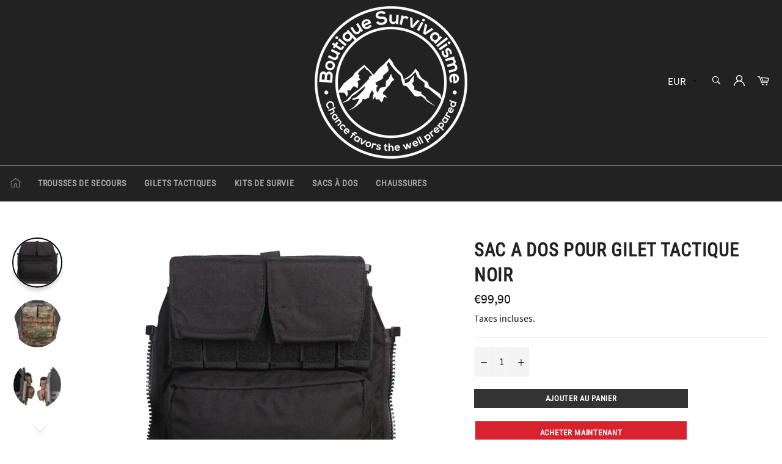

--- FILE ---
content_type: text/html; charset=utf-8
request_url: https://boutique-survivalisme.fr/products/sac-a-dos-pour-gilet-tactique-noir
body_size: 27619
content:

<!doctype html><html class="no-js" lang="fr"><head><meta charset="utf-8"> <meta http-equiv="X-UA-Compatible" content="IE=edge,chrome=1"> <meta name="viewport" content="width=device-width,initial-scale=1"> <meta name="theme-color" content="#222222"> <link rel="shortcut icon" href="//boutique-survivalisme.fr/cdn/shop/files/boutique-survivalisme_1_32x32.png?v=1613171479" type="image/png"><link rel="canonical" href="https://boutique-survivalisme.fr/products/sac-a-dos-pour-gilet-tactique-noir"> <title> Sac a Dos pour Gilet tactique noir | Boutique Survivalisme </title> <meta name="description" content="Venez découvrir notre large choix de Gilets. Du Gilet Militaire, au Gilet Tactique, vous trouverez ici l&#39;accessoire de survie idéal pour votre projet !"><!-- /snippets/social-meta-tags.liquid --><meta property="og:site_name" content="Boutique Survivalisme"><meta property="og:url" content="https://boutique-survivalisme.fr/products/sac-a-dos-pour-gilet-tactique-noir"><meta property="og:title" content="Sac a Dos pour Gilet tactique noir"><meta property="og:type" content="product"><meta property="og:description" content="Venez découvrir notre large choix de Gilets. Du Gilet Militaire, au Gilet Tactique, vous trouverez ici l&#39;accessoire de survie idéal pour votre projet !"> <meta property="og:price:amount" content="99,90"> <meta property="og:price:currency" content="EUR"><meta property="og:image" content="http://boutique-survivalisme.fr/cdn/shop/products/Sanstitre-10_9bafad1a-f4ce-43cc-8a8b-4dab73d7974f_1200x1200.jpg?v=1600934936"><meta property="og:image" content="http://boutique-survivalisme.fr/cdn/shop/products/H67e5a0f80f4b4c12b90f80085fe528dbh_3_20e5ba94-7427-432b-83d0-9f21f3269ed7_1200x1200.jpg?v=1600934936"><meta property="og:image" content="http://boutique-survivalisme.fr/cdn/shop/products/Hfbaec5642a324bbd8e4096d43fd297a3V_319b7df7-2d2a-4ab0-be14-b3e9c4a87f06_1200x1200.jpg?v=1600934936"><meta property="og:image:secure_url" content="https://boutique-survivalisme.fr/cdn/shop/products/Sanstitre-10_9bafad1a-f4ce-43cc-8a8b-4dab73d7974f_1200x1200.jpg?v=1600934936"><meta property="og:image:secure_url" content="https://boutique-survivalisme.fr/cdn/shop/products/H67e5a0f80f4b4c12b90f80085fe528dbh_3_20e5ba94-7427-432b-83d0-9f21f3269ed7_1200x1200.jpg?v=1600934936"><meta property="og:image:secure_url" content="https://boutique-survivalisme.fr/cdn/shop/products/Hfbaec5642a324bbd8e4096d43fd297a3V_319b7df7-2d2a-4ab0-be14-b3e9c4a87f06_1200x1200.jpg?v=1600934936"><meta name="twitter:card" content="summary_large_image"><meta name="twitter:title" content="Sac a Dos pour Gilet tactique noir"><meta name="twitter:description" content="Venez découvrir notre large choix de Gilets. Du Gilet Militaire, au Gilet Tactique, vous trouverez ici l&#39;accessoire de survie idéal pour votre projet !"> <script>document.documentElement.className = document.documentElement.className.replace('no-js', 'js');</script>  <link rel="stylesheet preload" href="//boutique-survivalisme.fr/cdn/shop/t/7/assets/theme.scss.css?v=7380846327078463961654766774" as="style" onload="this.onload=null;this.rel='stylesheet'"><script>window.theme = window.theme || {};theme.strings = { stockAvailable: "1 restant", addToCart: "Ajouter au panier", soldOut: "Épuisé", unavailable: "Non disponible", noStockAvailable: "L\u0026#39;article n\u0026#39;a pu être ajouté à votre panier car il n\u0026#39;y en a pas assez en stock.", willNotShipUntil: "Sera expédié après [date]", willBeInStockAfter: "Sera en stock à compter de [date]", totalCartDiscount: "Vous économisez [savings]", addressError: "Vous ne trouvez pas cette adresse", addressNoResults: "Aucun résultat pour cette adresse", addressQueryLimit: "Vous avez dépassé la limite de Google utilisation de l'API. Envisager la mise à niveau à un \u003ca href=\"https:\/\/developers.google.com\/maps\/premium\/usage-limits\"\u003erégime spécial\u003c\/a\u003e.", authError: "Il y avait un problème authentifier votre compte Google Maps API.", slideNumber: "Faire glisser [slide_number], en cours"};var themeInfo = 'la-boutique-survivaliste.myshopify.com'; </script> <script> window.theme = window.theme || {}; theme.moneyFormat = "€{{amount_with_comma_separator}}";</script> <script>window.performance && window.performance.mark && window.performance.mark('shopify.content_for_header.start');</script><meta id="shopify-digital-wallet" name="shopify-digital-wallet" content="/25065979979/digital_wallets/dialog"><meta name="shopify-checkout-api-token" content="e2bd1d92a47d11a487dbf179fd20f00c"><meta id="in-context-paypal-metadata" data-shop-id="25065979979" data-venmo-supported="false" data-environment="production" data-locale="fr_FR" data-paypal-v4="true" data-currency="EUR"><link rel="alternate" type="application/json+oembed" href="https://boutique-survivalisme.fr/products/sac-a-dos-pour-gilet-tactique-noir.oembed"><script async="async" src="/checkouts/internal/preloads.js?locale=fr-FR"></script><script id="shopify-features" type="application/json">{"accessToken":"e2bd1d92a47d11a487dbf179fd20f00c","betas":["rich-media-storefront-analytics"],"domain":"boutique-survivalisme.fr","predictiveSearch":true,"shopId":25065979979,"locale":"fr"}</script><script>var Shopify = Shopify || {};Shopify.shop = "la-boutique-survivaliste.myshopify.com";Shopify.locale = "fr";Shopify.currency = {"active":"EUR","rate":"1.0"};Shopify.country = "FR";Shopify.theme = {"name":"Billionaire-theme-seo 7","id":117815574704,"schema_name":"Billionaire Theme","schema_version":"3.4","theme_store_id":null,"role":"main"};Shopify.theme.handle = "null";Shopify.theme.style = {"id":null,"handle":null};Shopify.cdnHost = "boutique-survivalisme.fr/cdn";Shopify.routes = Shopify.routes || {};Shopify.routes.root = "/";</script><script type="module">!function(o){(o.Shopify=o.Shopify||{}).modules=!0}(window);</script><script>!function(o){function n(){var o=[];function n(){o.push(Array.prototype.slice.apply(arguments))}return n.q=o,n}var t=o.Shopify=o.Shopify||{};t.loadFeatures=n(),t.autoloadFeatures=n()}(window);</script><script id="shop-js-analytics" type="application/json">{"pageType":"product"}</script><script defer="defer" async type="module" src="//boutique-survivalisme.fr/cdn/shopifycloud/shop-js/modules/v2/client.init-shop-cart-sync_XvpUV7qp.fr.esm.js"></script><script defer="defer" async type="module" src="//boutique-survivalisme.fr/cdn/shopifycloud/shop-js/modules/v2/chunk.common_C2xzKNNs.esm.js"></script><script type="module"> await import("//boutique-survivalisme.fr/cdn/shopifycloud/shop-js/modules/v2/client.init-shop-cart-sync_XvpUV7qp.fr.esm.js");await import("//boutique-survivalisme.fr/cdn/shopifycloud/shop-js/modules/v2/chunk.common_C2xzKNNs.esm.js"); window.Shopify.SignInWithShop?.initShopCartSync?.({"fedCMEnabled":true,"windoidEnabled":true});</script><script>(function() { var isLoaded = false; function asyncLoad() {if (isLoaded) return;isLoaded = true;var urls = ["\/\/cdn.shopify.com\/proxy\/525f83e23f2b5c262546f3e17c42e50070e4802a0021c2bfa71544d7c3710d0d\/api.goaffpro.com\/loader.js?shop=la-boutique-survivaliste.myshopify.com\u0026sp-cache-control=cHVibGljLCBtYXgtYWdlPTkwMA","https:\/\/static.klaviyo.com\/onsite\/js\/klaviyo.js?company_id=Rj5A63\u0026shop=la-boutique-survivaliste.myshopify.com","https:\/\/static.klaviyo.com\/onsite\/js\/klaviyo.js?company_id=Rj5A63\u0026shop=la-boutique-survivaliste.myshopify.com","https:\/\/tpi-app.herokuapp.com\/get_script\/c26df2ec061411edab8632b667cb5830.js?v=241550\u0026shop=la-boutique-survivaliste.myshopify.com"];for (var i = 0; i < urls.length; i++) { var s = document.createElement('script'); s.type = 'text/javascript'; s.async = true; s.src = urls[i]; var x = document.getElementsByTagName('script')[0]; x.parentNode.insertBefore(s, x);} }; if(window.attachEvent) {window.attachEvent('onload', asyncLoad); } else {window.addEventListener('load', asyncLoad, false); }})();</script><script id="__st">var __st={"a":25065979979,"offset":3600,"reqid":"9eab583e-f3e6-46c6-82bb-369e29e6dd58-1768753551","pageurl":"boutique-survivalisme.fr\/products\/sac-a-dos-pour-gilet-tactique-noir","u":"d8f8e605daa1","p":"product","rtyp":"product","rid":4593066246219};</script><script>window.ShopifyPaypalV4VisibilityTracking = true;</script><script id="captcha-bootstrap">!function(){'use strict';const t='contact',e='account',n='new_comment',o=[[t,t],['blogs',n],['comments',n],[t,'customer']],c=[[e,'customer_login'],[e,'guest_login'],[e,'recover_customer_password'],[e,'create_customer']],r=t=>t.map((([t,e])=>`form[action*='/${t}']:not([data-nocaptcha='true']) input[name='form_type'][value='${e}']`)).join(','),a=t=>()=>t?[...document.querySelectorAll(t)].map((t=>t.form)):[];function s(){const t=[...o],e=r(t);return a(e)}const i='password',u='form_key',d=['recaptcha-v3-token','g-recaptcha-response','h-captcha-response',i],f=()=>{try{return window.sessionStorage}catch{return}},m='__shopify_v',_=t=>t.elements[u];function p(t,e,n=!1){try{const o=window.sessionStorage,c=JSON.parse(o.getItem(e)),{data:r}=function(t){const{data:e,action:n}=t;return t[m]||n?{data:e,action:n}:{data:t,action:n}}(c);for(const[e,n]of Object.entries(r))t.elements[e]&&(t.elements[e].value=n);n&&o.removeItem(e)}catch(o){console.error('form repopulation failed',{error:o})}}const l='form_type',E='cptcha';function T(t){t.dataset[E]=!0}const w=window,h=w.document,L='Shopify',v='ce_forms',y='captcha';let A=!1;((t,e)=>{const n=(g='f06e6c50-85a8-45c8-87d0-21a2b65856fe',I='https://cdn.shopify.com/shopifycloud/storefront-forms-hcaptcha/ce_storefront_forms_captcha_hcaptcha.v1.5.2.iife.js',D={infoText:'Protégé par hCaptcha',privacyText:'Confidentialité',termsText:'Conditions'},(t,e,n)=>{const o=w[L][v],c=o.bindForm;if(c)return c(t,g,e,D).then(n);var r;o.q.push([[t,g,e,D],n]),r=I,A||(h.body.append(Object.assign(h.createElement('script'),{id:'captcha-provider',async:!0,src:r})),A=!0)});var g,I,D;w[L]=w[L]||{},w[L][v]=w[L][v]||{},w[L][v].q=[],w[L][y]=w[L][y]||{},w[L][y].protect=function(t,e){n(t,void 0,e),T(t)},Object.freeze(w[L][y]),function(t,e,n,w,h,L){const[v,y,A,g]=function(t,e,n){const i=e?o:[],u=t?c:[],d=[...i,...u],f=r(d),m=r(i),_=r(d.filter((([t,e])=>n.includes(e))));return[a(f),a(m),a(_),s()]}(w,h,L),I=t=>{const e=t.target;return e instanceof HTMLFormElement?e:e&&e.form},D=t=>v().includes(t);t.addEventListener('submit',(t=>{const e=I(t);if(!e)return;const n=D(e)&&!e.dataset.hcaptchaBound&&!e.dataset.recaptchaBound,o=_(e),c=g().includes(e)&&(!o||!o.value);(n||c)&&t.preventDefault(),c&&!n&&(function(t){try{if(!f())return;!function(t){const e=f();if(!e)return;const n=_(t);if(!n)return;const o=n.value;o&&e.removeItem(o)}(t);const e=Array.from(Array(32),(()=>Math.random().toString(36)[2])).join('');!function(t,e){_(t)||t.append(Object.assign(document.createElement('input'),{type:'hidden',name:u})),t.elements[u].value=e}(t,e),function(t,e){const n=f();if(!n)return;const o=[...t.querySelectorAll(`input[type='${i}']`)].map((({name:t})=>t)),c=[...d,...o],r={};for(const[a,s]of new FormData(t).entries())c.includes(a)||(r[a]=s);n.setItem(e,JSON.stringify({[m]:1,action:t.action,data:r}))}(t,e)}catch(e){console.error('failed to persist form',e)}}(e),e.submit())}));const S=(t,e)=>{t&&!t.dataset[E]&&(n(t,e.some((e=>e===t))),T(t))};for(const o of['focusin','change'])t.addEventListener(o,(t=>{const e=I(t);D(e)&&S(e,y())}));const B=e.get('form_key'),M=e.get(l),P=B&&M;t.addEventListener('DOMContentLoaded',(()=>{const t=y();if(P)for(const e of t)e.elements[l].value===M&&p(e,B);[...new Set([...A(),...v().filter((t=>'true'===t.dataset.shopifyCaptcha))])].forEach((e=>S(e,t)))}))}(h,new URLSearchParams(w.location.search),n,t,e,['guest_login'])})(!0,!0)}();</script><script integrity="sha256-4kQ18oKyAcykRKYeNunJcIwy7WH5gtpwJnB7kiuLZ1E=" data-source-attribution="shopify.loadfeatures" defer="defer" src="//boutique-survivalisme.fr/cdn/shopifycloud/storefront/assets/storefront/load_feature-a0a9edcb.js" crossorigin="anonymous"></script><script data-source-attribution="shopify.dynamic_checkout.dynamic.init">var Shopify=Shopify||{};Shopify.PaymentButton=Shopify.PaymentButton||{isStorefrontPortableWallets:!0,init:function(){window.Shopify.PaymentButton.init=function(){};var t=document.createElement("script");t.src="https://boutique-survivalisme.fr/cdn/shopifycloud/portable-wallets/latest/portable-wallets.fr.js",t.type="module",document.head.appendChild(t)}};</script><script data-source-attribution="shopify.dynamic_checkout.buyer_consent"> function portableWalletsHideBuyerConsent(e){var t=document.getElementById("shopify-buyer-consent"),n=document.getElementById("shopify-subscription-policy-button");t&&n&&(t.classList.add("hidden"),t.setAttribute("aria-hidden","true"),n.removeEventListener("click",e))}function portableWalletsShowBuyerConsent(e){var t=document.getElementById("shopify-buyer-consent"),n=document.getElementById("shopify-subscription-policy-button");t&&n&&(t.classList.remove("hidden"),t.removeAttribute("aria-hidden"),n.addEventListener("click",e))}window.Shopify?.PaymentButton&&(window.Shopify.PaymentButton.hideBuyerConsent=portableWalletsHideBuyerConsent,window.Shopify.PaymentButton.showBuyerConsent=portableWalletsShowBuyerConsent);</script><script> function portableWalletsCleanup(e){e&&e.src&&console.error("Failed to load portable wallets script "+e.src);var t=document.querySelectorAll("shopify-accelerated-checkout .shopify-payment-button__skeleton, shopify-accelerated-checkout-cart .wallet-cart-button__skeleton"),e=document.getElementById("shopify-buyer-consent");for(let e=0;e<t.length;e++)t[e].remove();e&&e.remove()}function portableWalletsNotLoadedAsModule(e){e instanceof ErrorEvent&&"string"==typeof e.message&&e.message.includes("import.meta")&&"string"==typeof e.filename&&e.filename.includes("portable-wallets")&&(window.removeEventListener("error",portableWalletsNotLoadedAsModule),window.Shopify.PaymentButton.failedToLoad=e,"loading"===document.readyState?document.addEventListener("DOMContentLoaded",window.Shopify.PaymentButton.init):window.Shopify.PaymentButton.init())}window.addEventListener("error",portableWalletsNotLoadedAsModule);</script><script type="module" src="https://boutique-survivalisme.fr/cdn/shopifycloud/portable-wallets/latest/portable-wallets.fr.js" onError="portableWalletsCleanup(this)" crossorigin="anonymous"></script><script nomodule> document.addEventListener("DOMContentLoaded", portableWalletsCleanup);</script><link id="shopify-accelerated-checkout-styles" rel="stylesheet" media="screen" href="https://boutique-survivalisme.fr/cdn/shopifycloud/portable-wallets/latest/accelerated-checkout-backwards-compat.css" crossorigin="anonymous">
<style id="shopify-accelerated-checkout-cart">
        #shopify-buyer-consent {
  margin-top: 1em;
  display: inline-block;
  width: 100%;
}

#shopify-buyer-consent.hidden {
  display: none;
}

#shopify-subscription-policy-button {
  background: none;
  border: none;
  padding: 0;
  text-decoration: underline;
  font-size: inherit;
  cursor: pointer;
}

#shopify-subscription-policy-button::before {
  box-shadow: none;
}

      </style>

<script>window.performance && window.performance.mark && window.performance.mark('shopify.content_for_header.end');</script><!-- Google Tag Manager --> <script>(function(w,d,s,l,i){w[l]=w[l]||[];w[l].push({'gtm.start': new Date().getTime(),event:'gtm.js'});var f=d.getElementsByTagName(s)[0], j=d.createElement(s),dl=l!='dataLayer'?'&l='+l:'';j.async=true;j.src= 'https://www.googletagmanager.com/gtm.js?id='+i+dl;f.parentNode.insertBefore(j,f); })(window,document,'script','dataLayer','GTM-P35DJD8'); </script> <!-- End Google Tag Manager --><!-- Hotjar Tracking Code for https://boutique-survivalisme.fr/ --><script>(function(h,o,t,j,a,r){h.hj=h.hj||function(){(h.hj.q=h.hj.q||[]).push(arguments)};h._hjSettings={hjid:2475012,hjsv:6};a=o.getElementsByTagName('head')[0];r=o.createElement('script');r.async=1;r.src=t+h._hjSettings.hjid+j+h._hjSettings.hjsv;a.appendChild(r);})(window,document,'https://static.hotjar.com/c/hotjar-','.js?sv=');</script> <meta name="d2VyYW5rYm94" content="aHR0cHM6Ly9ib3V0aXF1ZS1zdXJ2aXZhbGlzbWUuZnIvY29sbGVjdGlvbnMva2l0LWRlLXN1cnZpZQ==" /><!-- DO NOT REMOVE Effective Apps TiXel Code Start--><link id="eaManualTPI" /><script> !function (w, d, t) { w.TiktokAnalyticsObject=t;var ttq=w[t]=w[t]||[];ttq.methods=["page","track","identify","instances","debug","on","off","once","ready","alias","group","enableCookie","disableCookie"],ttq.setAndDefer=function(t,e){t[e]=function(){t.push([e].concat(Array.prototype.slice.call(arguments,0)))}};for(var i=0;i<ttq.methods.length;i++)ttq.setAndDefer(ttq,ttq.methods[i]);ttq.instance=function(t){for(var e=ttq._i[t]||[],n=0;n<ttq.methods.length;n++)ttq.setAndDefer(e,ttq.methods[n]);return e},ttq.load=function(e,n){var i="https://analytics.tiktok.com/i18n/pixel/events.js";ttq._i=ttq._i||{},ttq._i[e]=[],ttq._i[e]._u=i,ttq._t=ttq._t||{},ttq._t[e]=+new Date,ttq._o=ttq._o||{},ttq._o[e]=n||{};var o=document.createElement("script");o.type="text/javascript",o.async=!0,o.src=i+"?sdkid="+e+"&lib="+t;var a=document.getElementsByTagName("script")[0];a.parentNode.insertBefore(o,a)}; ttq.load("CBA7ODRC77UDNF1TQT4G"); ttq.page(); }(window, document, "ttq"); </script><!-- DO NOT REMOVE Effective Apps TiXel Code End--><link href="https://monorail-edge.shopifysvc.com" rel="dns-prefetch">
<script>(function(){if ("sendBeacon" in navigator && "performance" in window) {try {var session_token_from_headers = performance.getEntriesByType('navigation')[0].serverTiming.find(x => x.name == '_s').description;} catch {var session_token_from_headers = undefined;}var session_cookie_matches = document.cookie.match(/_shopify_s=([^;]*)/);var session_token_from_cookie = session_cookie_matches && session_cookie_matches.length === 2 ? session_cookie_matches[1] : "";var session_token = session_token_from_headers || session_token_from_cookie || "";function handle_abandonment_event(e) {var entries = performance.getEntries().filter(function(entry) {return /monorail-edge.shopifysvc.com/.test(entry.name);});if (!window.abandonment_tracked && entries.length === 0) {window.abandonment_tracked = true;var currentMs = Date.now();var navigation_start = performance.timing.navigationStart;var payload = {shop_id: 25065979979,url: window.location.href,navigation_start,duration: currentMs - navigation_start,session_token,page_type: "product"};window.navigator.sendBeacon("https://monorail-edge.shopifysvc.com/v1/produce", JSON.stringify({schema_id: "online_store_buyer_site_abandonment/1.1",payload: payload,metadata: {event_created_at_ms: currentMs,event_sent_at_ms: currentMs}}));}}window.addEventListener('pagehide', handle_abandonment_event);}}());</script>
<script id="web-pixels-manager-setup">(function e(e,d,r,n,o){if(void 0===o&&(o={}),!Boolean(null===(a=null===(i=window.Shopify)||void 0===i?void 0:i.analytics)||void 0===a?void 0:a.replayQueue)){var i,a;window.Shopify=window.Shopify||{};var t=window.Shopify;t.analytics=t.analytics||{};var s=t.analytics;s.replayQueue=[],s.publish=function(e,d,r){return s.replayQueue.push([e,d,r]),!0};try{self.performance.mark("wpm:start")}catch(e){}var l=function(){var e={modern:/Edge?\/(1{2}[4-9]|1[2-9]\d|[2-9]\d{2}|\d{4,})\.\d+(\.\d+|)|Firefox\/(1{2}[4-9]|1[2-9]\d|[2-9]\d{2}|\d{4,})\.\d+(\.\d+|)|Chrom(ium|e)\/(9{2}|\d{3,})\.\d+(\.\d+|)|(Maci|X1{2}).+ Version\/(15\.\d+|(1[6-9]|[2-9]\d|\d{3,})\.\d+)([,.]\d+|)( \(\w+\)|)( Mobile\/\w+|) Safari\/|Chrome.+OPR\/(9{2}|\d{3,})\.\d+\.\d+|(CPU[ +]OS|iPhone[ +]OS|CPU[ +]iPhone|CPU IPhone OS|CPU iPad OS)[ +]+(15[._]\d+|(1[6-9]|[2-9]\d|\d{3,})[._]\d+)([._]\d+|)|Android:?[ /-](13[3-9]|1[4-9]\d|[2-9]\d{2}|\d{4,})(\.\d+|)(\.\d+|)|Android.+Firefox\/(13[5-9]|1[4-9]\d|[2-9]\d{2}|\d{4,})\.\d+(\.\d+|)|Android.+Chrom(ium|e)\/(13[3-9]|1[4-9]\d|[2-9]\d{2}|\d{4,})\.\d+(\.\d+|)|SamsungBrowser\/([2-9]\d|\d{3,})\.\d+/,legacy:/Edge?\/(1[6-9]|[2-9]\d|\d{3,})\.\d+(\.\d+|)|Firefox\/(5[4-9]|[6-9]\d|\d{3,})\.\d+(\.\d+|)|Chrom(ium|e)\/(5[1-9]|[6-9]\d|\d{3,})\.\d+(\.\d+|)([\d.]+$|.*Safari\/(?![\d.]+ Edge\/[\d.]+$))|(Maci|X1{2}).+ Version\/(10\.\d+|(1[1-9]|[2-9]\d|\d{3,})\.\d+)([,.]\d+|)( \(\w+\)|)( Mobile\/\w+|) Safari\/|Chrome.+OPR\/(3[89]|[4-9]\d|\d{3,})\.\d+\.\d+|(CPU[ +]OS|iPhone[ +]OS|CPU[ +]iPhone|CPU IPhone OS|CPU iPad OS)[ +]+(10[._]\d+|(1[1-9]|[2-9]\d|\d{3,})[._]\d+)([._]\d+|)|Android:?[ /-](13[3-9]|1[4-9]\d|[2-9]\d{2}|\d{4,})(\.\d+|)(\.\d+|)|Mobile Safari.+OPR\/([89]\d|\d{3,})\.\d+\.\d+|Android.+Firefox\/(13[5-9]|1[4-9]\d|[2-9]\d{2}|\d{4,})\.\d+(\.\d+|)|Android.+Chrom(ium|e)\/(13[3-9]|1[4-9]\d|[2-9]\d{2}|\d{4,})\.\d+(\.\d+|)|Android.+(UC? ?Browser|UCWEB|U3)[ /]?(15\.([5-9]|\d{2,})|(1[6-9]|[2-9]\d|\d{3,})\.\d+)\.\d+|SamsungBrowser\/(5\.\d+|([6-9]|\d{2,})\.\d+)|Android.+MQ{2}Browser\/(14(\.(9|\d{2,})|)|(1[5-9]|[2-9]\d|\d{3,})(\.\d+|))(\.\d+|)|K[Aa][Ii]OS\/(3\.\d+|([4-9]|\d{2,})\.\d+)(\.\d+|)/},d=e.modern,r=e.legacy,n=navigator.userAgent;return n.match(d)?"modern":n.match(r)?"legacy":"unknown"}(),u="modern"===l?"modern":"legacy",c=(null!=n?n:{modern:"",legacy:""})[u],f=function(e){return[e.baseUrl,"/wpm","/b",e.hashVersion,"modern"===e.buildTarget?"m":"l",".js"].join("")}({baseUrl:d,hashVersion:r,buildTarget:u}),m=function(e){var d=e.version,r=e.bundleTarget,n=e.surface,o=e.pageUrl,i=e.monorailEndpoint;return{emit:function(e){var a=e.status,t=e.errorMsg,s=(new Date).getTime(),l=JSON.stringify({metadata:{event_sent_at_ms:s},events:[{schema_id:"web_pixels_manager_load/3.1",payload:{version:d,bundle_target:r,page_url:o,status:a,surface:n,error_msg:t},metadata:{event_created_at_ms:s}}]});if(!i)return console&&console.warn&&console.warn("[Web Pixels Manager] No Monorail endpoint provided, skipping logging."),!1;try{return self.navigator.sendBeacon.bind(self.navigator)(i,l)}catch(e){}var u=new XMLHttpRequest;try{return u.open("POST",i,!0),u.setRequestHeader("Content-Type","text/plain"),u.send(l),!0}catch(e){return console&&console.warn&&console.warn("[Web Pixels Manager] Got an unhandled error while logging to Monorail."),!1}}}}({version:r,bundleTarget:l,surface:e.surface,pageUrl:self.location.href,monorailEndpoint:e.monorailEndpoint});try{o.browserTarget=l,function(e){var d=e.src,r=e.async,n=void 0===r||r,o=e.onload,i=e.onerror,a=e.sri,t=e.scriptDataAttributes,s=void 0===t?{}:t,l=document.createElement("script"),u=document.querySelector("head"),c=document.querySelector("body");if(l.async=n,l.src=d,a&&(l.integrity=a,l.crossOrigin="anonymous"),s)for(var f in s)if(Object.prototype.hasOwnProperty.call(s,f))try{l.dataset[f]=s[f]}catch(e){}if(o&&l.addEventListener("load",o),i&&l.addEventListener("error",i),u)u.appendChild(l);else{if(!c)throw new Error("Did not find a head or body element to append the script");c.appendChild(l)}}({src:f,async:!0,onload:function(){if(!function(){var e,d;return Boolean(null===(d=null===(e=window.Shopify)||void 0===e?void 0:e.analytics)||void 0===d?void 0:d.initialized)}()){var d=window.webPixelsManager.init(e)||void 0;if(d){var r=window.Shopify.analytics;r.replayQueue.forEach((function(e){var r=e[0],n=e[1],o=e[2];d.publishCustomEvent(r,n,o)})),r.replayQueue=[],r.publish=d.publishCustomEvent,r.visitor=d.visitor,r.initialized=!0}}},onerror:function(){return m.emit({status:"failed",errorMsg:"".concat(f," has failed to load")})},sri:function(e){var d=/^sha384-[A-Za-z0-9+/=]+$/;return"string"==typeof e&&d.test(e)}(c)?c:"",scriptDataAttributes:o}),m.emit({status:"loading"})}catch(e){m.emit({status:"failed",errorMsg:(null==e?void 0:e.message)||"Unknown error"})}}})({shopId: 25065979979,storefrontBaseUrl: "https://boutique-survivalisme.fr",extensionsBaseUrl: "https://extensions.shopifycdn.com/cdn/shopifycloud/web-pixels-manager",monorailEndpoint: "https://monorail-edge.shopifysvc.com/unstable/produce_batch",surface: "storefront-renderer",enabledBetaFlags: ["2dca8a86"],webPixelsConfigList: [{"id":"2341765451","configuration":"{\"shop\":\"la-boutique-survivaliste.myshopify.com\",\"cookie_duration\":\"604800\"}","eventPayloadVersion":"v1","runtimeContext":"STRICT","scriptVersion":"a2e7513c3708f34b1f617d7ce88f9697","type":"APP","apiClientId":2744533,"privacyPurposes":["ANALYTICS","MARKETING"],"dataSharingAdjustments":{"protectedCustomerApprovalScopes":["read_customer_address","read_customer_email","read_customer_name","read_customer_personal_data","read_customer_phone"]}},{"id":"162169163","configuration":"{\"tagID\":\"2614474891774\"}","eventPayloadVersion":"v1","runtimeContext":"STRICT","scriptVersion":"18031546ee651571ed29edbe71a3550b","type":"APP","apiClientId":3009811,"privacyPurposes":["ANALYTICS","MARKETING","SALE_OF_DATA"],"dataSharingAdjustments":{"protectedCustomerApprovalScopes":["read_customer_address","read_customer_email","read_customer_name","read_customer_personal_data","read_customer_phone"]}},{"id":"shopify-app-pixel","configuration":"{}","eventPayloadVersion":"v1","runtimeContext":"STRICT","scriptVersion":"0450","apiClientId":"shopify-pixel","type":"APP","privacyPurposes":["ANALYTICS","MARKETING"]},{"id":"shopify-custom-pixel","eventPayloadVersion":"v1","runtimeContext":"LAX","scriptVersion":"0450","apiClientId":"shopify-pixel","type":"CUSTOM","privacyPurposes":["ANALYTICS","MARKETING"]}],isMerchantRequest: false,initData: {"shop":{"name":"Boutique Survivalisme","paymentSettings":{"currencyCode":"EUR"},"myshopifyDomain":"la-boutique-survivaliste.myshopify.com","countryCode":"FR","storefrontUrl":"https:\/\/boutique-survivalisme.fr"},"customer":null,"cart":null,"checkout":null,"productVariants":[{"price":{"amount":99.9,"currencyCode":"EUR"},"product":{"title":"Sac a Dos pour Gilet tactique noir","vendor":"Boutique Survivalisme","id":"4593066246219","untranslatedTitle":"Sac a Dos pour Gilet tactique noir","url":"\/products\/sac-a-dos-pour-gilet-tactique-noir","type":"Gilet tactique"},"id":"32399452274763","image":{"src":"\/\/boutique-survivalisme.fr\/cdn\/shop\/products\/Sanstitre-10_9bafad1a-f4ce-43cc-8a8b-4dab73d7974f.jpg?v=1600934936"},"sku":"14:29#BK","title":"Noir","untranslatedTitle":"Noir"}],"purchasingCompany":null},},"https://boutique-survivalisme.fr/cdn","fcfee988w5aeb613cpc8e4bc33m6693e112",{"modern":"","legacy":""},{"shopId":"25065979979","storefrontBaseUrl":"https:\/\/boutique-survivalisme.fr","extensionBaseUrl":"https:\/\/extensions.shopifycdn.com\/cdn\/shopifycloud\/web-pixels-manager","surface":"storefront-renderer","enabledBetaFlags":"[\"2dca8a86\"]","isMerchantRequest":"false","hashVersion":"fcfee988w5aeb613cpc8e4bc33m6693e112","publish":"custom","events":"[[\"page_viewed\",{}],[\"product_viewed\",{\"productVariant\":{\"price\":{\"amount\":99.9,\"currencyCode\":\"EUR\"},\"product\":{\"title\":\"Sac a Dos pour Gilet tactique noir\",\"vendor\":\"Boutique Survivalisme\",\"id\":\"4593066246219\",\"untranslatedTitle\":\"Sac a Dos pour Gilet tactique noir\",\"url\":\"\/products\/sac-a-dos-pour-gilet-tactique-noir\",\"type\":\"Gilet tactique\"},\"id\":\"32399452274763\",\"image\":{\"src\":\"\/\/boutique-survivalisme.fr\/cdn\/shop\/products\/Sanstitre-10_9bafad1a-f4ce-43cc-8a8b-4dab73d7974f.jpg?v=1600934936\"},\"sku\":\"14:29#BK\",\"title\":\"Noir\",\"untranslatedTitle\":\"Noir\"}}]]"});</script><script>
  window.ShopifyAnalytics = window.ShopifyAnalytics || {};
  window.ShopifyAnalytics.meta = window.ShopifyAnalytics.meta || {};
  window.ShopifyAnalytics.meta.currency = 'EUR';
  var meta = {"product":{"id":4593066246219,"gid":"gid:\/\/shopify\/Product\/4593066246219","vendor":"Boutique Survivalisme","type":"Gilet tactique","handle":"sac-a-dos-pour-gilet-tactique-noir","variants":[{"id":32399452274763,"price":9990,"name":"Sac a Dos pour Gilet tactique noir - Noir","public_title":"Noir","sku":"14:29#BK"}],"remote":false},"page":{"pageType":"product","resourceType":"product","resourceId":4593066246219,"requestId":"9eab583e-f3e6-46c6-82bb-369e29e6dd58-1768753551"}};
  for (var attr in meta) {
    window.ShopifyAnalytics.meta[attr] = meta[attr];
  }
</script>
<script class="analytics">
  (function () {
    var customDocumentWrite = function(content) {
      var jquery = null;

      if (window.jQuery) {
        jquery = window.jQuery;
      } else if (window.Checkout && window.Checkout.$) {
        jquery = window.Checkout.$;
      }

      if (jquery) {
        jquery('body').append(content);
      }
    };

    var hasLoggedConversion = function(token) {
      if (token) {
        return document.cookie.indexOf('loggedConversion=' + token) !== -1;
      }
      return false;
    }

    var setCookieIfConversion = function(token) {
      if (token) {
        var twoMonthsFromNow = new Date(Date.now());
        twoMonthsFromNow.setMonth(twoMonthsFromNow.getMonth() + 2);

        document.cookie = 'loggedConversion=' + token + '; expires=' + twoMonthsFromNow;
      }
    }

    var trekkie = window.ShopifyAnalytics.lib = window.trekkie = window.trekkie || [];
    if (trekkie.integrations) {
      return;
    }
    trekkie.methods = [
      'identify',
      'page',
      'ready',
      'track',
      'trackForm',
      'trackLink'
    ];
    trekkie.factory = function(method) {
      return function() {
        var args = Array.prototype.slice.call(arguments);
        args.unshift(method);
        trekkie.push(args);
        return trekkie;
      };
    };
    for (var i = 0; i < trekkie.methods.length; i++) {
      var key = trekkie.methods[i];
      trekkie[key] = trekkie.factory(key);
    }
    trekkie.load = function(config) {
      trekkie.config = config || {};
      trekkie.config.initialDocumentCookie = document.cookie;
      var first = document.getElementsByTagName('script')[0];
      var script = document.createElement('script');
      script.type = 'text/javascript';
      script.onerror = function(e) {
        var scriptFallback = document.createElement('script');
        scriptFallback.type = 'text/javascript';
        scriptFallback.onerror = function(error) {
                var Monorail = {
      produce: function produce(monorailDomain, schemaId, payload) {
        var currentMs = new Date().getTime();
        var event = {
          schema_id: schemaId,
          payload: payload,
          metadata: {
            event_created_at_ms: currentMs,
            event_sent_at_ms: currentMs
          }
        };
        return Monorail.sendRequest("https://" + monorailDomain + "/v1/produce", JSON.stringify(event));
      },
      sendRequest: function sendRequest(endpointUrl, payload) {
        // Try the sendBeacon API
        if (window && window.navigator && typeof window.navigator.sendBeacon === 'function' && typeof window.Blob === 'function' && !Monorail.isIos12()) {
          var blobData = new window.Blob([payload], {
            type: 'text/plain'
          });

          if (window.navigator.sendBeacon(endpointUrl, blobData)) {
            return true;
          } // sendBeacon was not successful

        } // XHR beacon

        var xhr = new XMLHttpRequest();

        try {
          xhr.open('POST', endpointUrl);
          xhr.setRequestHeader('Content-Type', 'text/plain');
          xhr.send(payload);
        } catch (e) {
          console.log(e);
        }

        return false;
      },
      isIos12: function isIos12() {
        return window.navigator.userAgent.lastIndexOf('iPhone; CPU iPhone OS 12_') !== -1 || window.navigator.userAgent.lastIndexOf('iPad; CPU OS 12_') !== -1;
      }
    };
    Monorail.produce('monorail-edge.shopifysvc.com',
      'trekkie_storefront_load_errors/1.1',
      {shop_id: 25065979979,
      theme_id: 117815574704,
      app_name: "storefront",
      context_url: window.location.href,
      source_url: "//boutique-survivalisme.fr/cdn/s/trekkie.storefront.cd680fe47e6c39ca5d5df5f0a32d569bc48c0f27.min.js"});

        };
        scriptFallback.async = true;
        scriptFallback.src = '//boutique-survivalisme.fr/cdn/s/trekkie.storefront.cd680fe47e6c39ca5d5df5f0a32d569bc48c0f27.min.js';
        first.parentNode.insertBefore(scriptFallback, first);
      };
      script.async = true;
      script.src = '//boutique-survivalisme.fr/cdn/s/trekkie.storefront.cd680fe47e6c39ca5d5df5f0a32d569bc48c0f27.min.js';
      first.parentNode.insertBefore(script, first);
    };
    trekkie.load(
      {"Trekkie":{"appName":"storefront","development":false,"defaultAttributes":{"shopId":25065979979,"isMerchantRequest":null,"themeId":117815574704,"themeCityHash":"17839192546372459950","contentLanguage":"fr","currency":"EUR","eventMetadataId":"8e197426-2ae2-41d5-8213-55888e301de9"},"isServerSideCookieWritingEnabled":true,"monorailRegion":"shop_domain","enabledBetaFlags":["65f19447"]},"Session Attribution":{},"S2S":{"facebookCapiEnabled":false,"source":"trekkie-storefront-renderer","apiClientId":580111}}
    );

    var loaded = false;
    trekkie.ready(function() {
      if (loaded) return;
      loaded = true;

      window.ShopifyAnalytics.lib = window.trekkie;

      var originalDocumentWrite = document.write;
      document.write = customDocumentWrite;
      try { window.ShopifyAnalytics.merchantGoogleAnalytics.call(this); } catch(error) {};
      document.write = originalDocumentWrite;

      window.ShopifyAnalytics.lib.page(null,{"pageType":"product","resourceType":"product","resourceId":4593066246219,"requestId":"9eab583e-f3e6-46c6-82bb-369e29e6dd58-1768753551","shopifyEmitted":true});

      var match = window.location.pathname.match(/checkouts\/(.+)\/(thank_you|post_purchase)/)
      var token = match? match[1]: undefined;
      if (!hasLoggedConversion(token)) {
        setCookieIfConversion(token);
        window.ShopifyAnalytics.lib.track("Viewed Product",{"currency":"EUR","variantId":32399452274763,"productId":4593066246219,"productGid":"gid:\/\/shopify\/Product\/4593066246219","name":"Sac a Dos pour Gilet tactique noir - Noir","price":"99.90","sku":"14:29#BK","brand":"Boutique Survivalisme","variant":"Noir","category":"Gilet tactique","nonInteraction":true,"remote":false},undefined,undefined,{"shopifyEmitted":true});
      window.ShopifyAnalytics.lib.track("monorail:\/\/trekkie_storefront_viewed_product\/1.1",{"currency":"EUR","variantId":32399452274763,"productId":4593066246219,"productGid":"gid:\/\/shopify\/Product\/4593066246219","name":"Sac a Dos pour Gilet tactique noir - Noir","price":"99.90","sku":"14:29#BK","brand":"Boutique Survivalisme","variant":"Noir","category":"Gilet tactique","nonInteraction":true,"remote":false,"referer":"https:\/\/boutique-survivalisme.fr\/products\/sac-a-dos-pour-gilet-tactique-noir"});
      }
    });


        var eventsListenerScript = document.createElement('script');
        eventsListenerScript.async = true;
        eventsListenerScript.src = "//boutique-survivalisme.fr/cdn/shopifycloud/storefront/assets/shop_events_listener-3da45d37.js";
        document.getElementsByTagName('head')[0].appendChild(eventsListenerScript);

})();</script>
<script
  defer
  src="https://boutique-survivalisme.fr/cdn/shopifycloud/perf-kit/shopify-perf-kit-3.0.4.min.js"
  data-application="storefront-renderer"
  data-shop-id="25065979979"
  data-render-region="gcp-us-east1"
  data-page-type="product"
  data-theme-instance-id="117815574704"
  data-theme-name="Billionaire Theme"
  data-theme-version="3.4"
  data-monorail-region="shop_domain"
  data-resource-timing-sampling-rate="10"
  data-shs="true"
  data-shs-beacon="true"
  data-shs-export-with-fetch="true"
  data-shs-logs-sample-rate="1"
  data-shs-beacon-endpoint="https://boutique-survivalisme.fr/api/collect"
></script>
</head><body class="template-product"><!-- Google Tag Manager (noscript) --> <noscript><iframe src="https://www.googletagmanager.com/ns.html?id=GTM-P35DJD8" height="0" width="0" style="display:none;visibility:hidden"></iframe></noscript> <!-- End Google Tag Manager (noscript) --><input type="hidden" id="shop-currency" value="EUR"> <input type="hidden" id="shop-with-currency-format" value=""€{{amount_with_comma_separator}} EUR""> <input type="hidden" id="shop-money-format" value=""€{{amount_with_comma_separator}}""> <a class="in-page-link visually-hidden skip-link" href="#MainContent">Passer au contenu </a> <div id="shopify-section-header" class="shopify-section"><style>.site-header__logo img { max-width: 250px;}.site-nav__link { padding: 20px 15px;}@media (max-width: 750px) { .page-width-breadcrumb { margin-top: 0!important; }} </style><header class="site-header page-element" role="banner" data-section-id="header" data-section-type="header"> <div class="site-header__upper page-width"> <div class="grid grid--table"> <div class="grid__item small--one-quarter medium-up--hide"><button type="button" class="text-link site-header__link js-drawer-open-left"> <span class="site-header__menu-toggle--open"><svg aria-hidden="true" focusable="false" role="presentation" class="icon icon-hamburger" viewBox="0 0 32 32"><path fill="#444" d="M4.889 14.958h22.222v2.222H4.889v-2.222zM4.889 8.292h22.222v2.222H4.889V8.292zM4.889 21.625h22.222v2.222H4.889v-2.222z"/></svg> </span> <span class="site-header__menu-toggle--close"><svg aria-hidden="true" focusable="false" role="presentation" class="icon icon-close" viewBox="0 0 32 32"><path fill="#444" d="M25.313 8.55l-1.862-1.862-7.45 7.45-7.45-7.45L6.689 8.55l7.45 7.45-7.45 7.45 1.862 1.862 7.45-7.45 7.45 7.45 1.862-1.862-7.45-7.45z"/></svg> </span> <span class="icon__fallback-text">Navigation</span></button> </div> <div class="grid__item small--one-half medium-up--one-third small--text-center hide-mobile"><ul id="social-icons-top" class="list--inline social-icons"></ul> </div> <div class="grid__item small--one-half medium-up--one-third small--text-center" style="text-align:center;"><div class="site-header__logo h1" itemscope itemtype="http://schema.org/Organization"> <a href="/" itemprop="url" class="site-header__logo-link"> <img src="//boutique-survivalisme.fr/cdn/shop/files/boutique-survivalisme_250x.png?v=1613171440"  srcset="//boutique-survivalisme.fr/cdn/shop/files/boutique-survivalisme_250x.png?v=1613171440 1x, //boutique-survivalisme.fr/cdn/shop/files/boutique-survivalisme_250x@2x.png?v=1613171440 2x"  alt="Boutique Survivalisme"  itemprop="logo"></a></div> </div> <div class="grid__item small--one-quarter medium-up--one-third text-right"><div id="SiteNavSearchCart" class="site-header__search-cart-wrapper"> <label class="currency-picker__wrapper"><select class="currency-picker" name="currencies" style="display: inline; width: auto; vertical-align: inherit;"><option value="EUR" selected="selected">EUR</option><option value="GBP">GBP</option> <option value="CAD">CAD</option> <option value="USD">USD</option> <option value="AUD">AUD</option><option value="JPY">JPY</option> </select> </label> <button type="button" class="text-link site-header__link js-drawer-open-left hide-desktop"><span class="site-header__menu-toggle--open"> <svg aria-hidden="true" focusable="false" role="presentation" class="icon icon-search" viewBox="0 0 32 32"><path fill="#444" d="M21.839 18.771a10.012 10.012 0 0 0 1.57-5.39c0-5.548-4.493-10.048-10.034-10.048-5.548 0-10.041 4.499-10.041 10.048s4.493 10.048 10.034 10.048c2.012 0 3.886-.594 5.456-1.61l.455-.317 7.165 7.165 2.223-2.263-7.158-7.165.33-.468zM18.995 7.767c1.498 1.498 2.322 3.49 2.322 5.608s-.825 4.11-2.322 5.608c-1.498 1.498-3.49 2.322-5.608 2.322s-4.11-.825-5.608-2.322c-1.498-1.498-2.322-3.49-2.322-5.608s.825-4.11 2.322-5.608c1.498-1.498 3.49-2.322 5.608-2.322s4.11.825 5.608 2.322z"/></svg></span> </button> <form action="/search" method="get" class="site-header__search small--hide" role="search"> <label class="visually-hidden">Recherche</label> <input type="search" name="q" placeholder="Recherche" aria-label="Recherche" class="site-header__search-input"><button type="submit" class="text-link site-header__link site-header__search-submit"> <svg aria-hidden="true" focusable="false" role="presentation" class="icon icon-search" viewBox="0 0 32 32"><path fill="#444" d="M21.839 18.771a10.012 10.012 0 0 0 1.57-5.39c0-5.548-4.493-10.048-10.034-10.048-5.548 0-10.041 4.499-10.041 10.048s4.493 10.048 10.034 10.048c2.012 0 3.886-.594 5.456-1.61l.455-.317 7.165 7.165 2.223-2.263-7.158-7.165.33-.468zM18.995 7.767c1.498 1.498 2.322 3.49 2.322 5.608s-.825 4.11-2.322 5.608c-1.498 1.498-3.49 2.322-5.608 2.322s-4.11-.825-5.608-2.322c-1.498-1.498-2.322-3.49-2.322-5.608s.825-4.11 2.322-5.608c1.498-1.498 3.49-2.322 5.608-2.322s4.11.825 5.608 2.322z"/></svg> <span class="icon__fallback-text">Recherche</span></button> </form><a href="/account" class="site-header__link account-log">  <svg class="icon ico-account" viewBox="0 0 512 512" style="enable-background:new 0 0 512 512;" xml:space="preserve"><path d="M437.02,330.98c-27.883-27.882-61.071-48.523-97.281-61.018C378.521,243.251,404,198.548,404,148 C404,66.393,337.607,0,256,0S108,66.393,108,148c0,50.548,25.479,95.251,64.262,121.962 c-36.21,12.495-69.398,33.136-97.281,61.018C26.629,379.333,0,443.62,0,512h40c0-119.103,96.897-216,216-216s216,96.897,216,216 h40C512,443.62,485.371,379.333,437.02,330.98z M256,256c-59.551,0-108-48.448-108-108S196.449,40,256,40 c59.551,0,108,48.448,108,108S315.551,256,256,256z"/></svg>  </a><a href="/cart" class="site-header__link site-header__cart"><svg aria-hidden="true" focusable="false" role="presentation" class="icon icon-cart" viewBox="0 0 31 32"><path d="M14.568 25.629c-1.222 0-2.111.889-2.111 2.111 0 1.111 1 2.111 2.111 2.111 1.222 0 2.111-.889 2.111-2.111s-.889-2.111-2.111-2.111zm10.22 0c-1.222 0-2.111.889-2.111 2.111 0 1.111 1 2.111 2.111 2.111 1.222 0 2.111-.889 2.111-2.111s-.889-2.111-2.111-2.111zm2.555-3.777H12.457L7.347 7.078c-.222-.333-.555-.667-1-.667H1.792c-.667 0-1.111.444-1.111 1s.444 1 1.111 1h3.777l5.11 14.885c.111.444.555.666 1 .666h15.663c.555 0 1.111-.444 1.111-1 0-.666-.555-1.111-1.111-1.111zm2.333-11.442l-18.44-1.555h-.111c-.555 0-.777.333-.667.889l3.222 9.22c.222.555.889 1 1.444 1h13.441c.555 0 1.111-.444 1.222-1l.778-7.443c.111-.555-.333-1.111-.889-1.111zm-2 7.443H15.568l-2.333-6.776 15.108 1.222-.666 5.554z"/></svg><span class="icon__fallback-text">Panier</span><span class="site-header__cart-indicator hide" style="background-color:#d8232f;"></span> </a></div> </div></div> </div> <div id="StickNavWrapper" style=""><div id="StickyBar" class="sticky"> <nav class="nav-bar small--hide" role="navigation" id="StickyNav"><div class="page-width"> <div class="grid grid--table"><div class="grid__item " id="SiteNavParent"> <button type="button" class="hide text-link site-nav__link site-nav__link--compressed js-drawer-open-left" id="SiteNavCompressed"><svg aria-hidden="true" focusable="false" role="presentation" class="icon icon-hamburger" viewBox="0 0 32 32"><path fill="#444" d="M4.889 14.958h22.222v2.222H4.889v-2.222zM4.889 8.292h22.222v2.222H4.889V8.292zM4.889 21.625h22.222v2.222H4.889v-2.222z"/></svg><span class="site-nav__link-menu-label">Menu</span><span class="icon__fallback-text">Navigation</span> </button> <ul class="site-nav list--inline" id="SiteNav"> <li class="site-nav__item"> <a href="/" class="site-nav__link"><svg class="icon ico-home" x="0px" y="0px" viewBox="0 0 512 512" style="enable-background:new 0 0 512 512;" xml:space="preserve"><path d="M506.555,208.064L263.859,30.367c-4.68-3.426-11.038-3.426-15.716,0L5.445,208.064 c-5.928,4.341-7.216,12.665-2.875,18.593s12.666,7.214,18.593,2.875L256,57.588l234.837,171.943c2.368,1.735,5.12,2.57,7.848,2.57 c4.096,0,8.138-1.885,10.744-5.445C513.771,220.729,512.483,212.405,506.555,208.064z"/><path d="M442.246,232.543c-7.346,0-13.303,5.956-13.303,13.303v211.749H322.521V342.009c0-36.68-29.842-66.52-66.52-66.52 s-66.52,29.842-66.52,66.52v115.587H83.058V245.847c0-7.347-5.957-13.303-13.303-13.303s-13.303,5.956-13.303,13.303v225.053 c0,7.347,5.957,13.303,13.303,13.303h133.029c6.996,0,12.721-5.405,13.251-12.267c0.032-0.311,0.052-0.651,0.052-1.036v-128.89 c0-22.009,17.905-39.914,39.914-39.914s39.914,17.906,39.914,39.914v128.89c0,0.383,0.02,0.717,0.052,1.024 c0.524,6.867,6.251,12.279,13.251,12.279h133.029c7.347,0,13.303-5.956,13.303-13.303V245.847 C455.549,238.499,449.593,232.543,442.246,232.543z"/></svg> </a></li><li class="site-nav__item"> <a href="/collections/trousse-de-secours" class="site-nav__link">Trousses de Secours </a></li><li class="site-nav__item"> <a href="/collections/gilet-tactique" class="site-nav__link">Gilets Tactiques </a></li><li class="site-nav__item"> <a href="/collections/kit-de-survie" class="site-nav__link">Kits de Survie </a></li><li class="site-nav__item"> <a href="/collections/sac-de-survie" class="site-nav__link">Sacs à Dos </a></li><li class="site-nav__item"> <a href="/collections/chaussure-trekking" class="site-nav__link">Chaussures </a></li></ul></div>  </div>  </div></nav> <div id="NotificationSuccess" class="notification notification--success" aria-hidden="true"><div class="page-width notification__inner notification__inner--has-link"> <a href="/cart" class="notification__link"><span class="notification__message">Article ajouté au panier. <span>Voir le panier et passer à la caisse</span>.</span> </a> <button type="button" class="text-link notification__close"><svg aria-hidden="true" focusable="false" role="presentation" class="icon icon-close" viewBox="0 0 32 32"><path fill="#444" d="M25.313 8.55l-1.862-1.862-7.45 7.45-7.45-7.45L6.689 8.55l7.45 7.45-7.45 7.45 1.862 1.862 7.45-7.45 7.45 7.45 1.862-1.862-7.45-7.45z"/></svg><span class="icon__fallback-text">Close</span> </button></div> </div><div id="under-sticky" class="under-bar-tab sticky-only sticky-only-bis small--hide medium-hide" aria-hidden="true"> <div class="page-width under-bar-tab-width"><div class="sticky-bar-flt-right" style="background-color:#d8232fd9;">  <div class="sticky-only" id="StickyNavSearchCart"></div> </div> </div></div><div id="NotificationError" class="notification notification--error" aria-hidden="true"><div class="page-width notification__inner"> <span class="notification__message notification__message--error" aria-live="assertive" aria-atomic="true"></span> <button type="button" class="text-link notification__close"><svg aria-hidden="true" focusable="false" role="presentation" class="icon icon-close" viewBox="0 0 32 32"><path fill="#444" d="M25.313 8.55l-1.862-1.862-7.45 7.45-7.45-7.45L6.689 8.55l7.45 7.45-7.45 7.45 1.862 1.862 7.45-7.45 7.45 7.45 1.862-1.862-7.45-7.45z"/></svg><span class="icon__fallback-text">Close</span> </button></div> </div></div> </div></header></div><div class="mega-menu-container mega-hover"></div><div class="mega-menu-mobile-container"><div id="shopify-section-mega-menu-mobile-1" class="shopify-section"><div id="NavDrawer" class="drawer drawer--left"> <div class="drawer__inner"><form action="/search" method="get" class="drawer__search" role="search"> <input type="search" name="q" placeholder="Recherche" aria-label="Recherche" class="drawer__search-input"> <button type="submit" class="text-link drawer__search-submit"><svg aria-hidden="true" focusable="false" role="presentation" class="icon icon-search" viewBox="0 0 32 32"><path fill="#444" d="M21.839 18.771a10.012 10.012 0 0 0 1.57-5.39c0-5.548-4.493-10.048-10.034-10.048-5.548 0-10.041 4.499-10.041 10.048s4.493 10.048 10.034 10.048c2.012 0 3.886-.594 5.456-1.61l.455-.317 7.165 7.165 2.223-2.263-7.158-7.165.33-.468zM18.995 7.767c1.498 1.498 2.322 3.49 2.322 5.608s-.825 4.11-2.322 5.608c-1.498 1.498-3.49 2.322-5.608 2.322s-4.11-.825-5.608-2.322c-1.498-1.498-2.322-3.49-2.322-5.608s.825-4.11 2.322-5.608c1.498-1.498 3.49-2.322 5.608-2.322s4.11.825 5.608 2.322z"/></svg><span class="icon__fallback-text">Recherche</span> </button></form><ul class="drawer__nav"><li class="drawer__nav-item"><a href="/" class="drawer__nav-link drawer__nav-link--top-level" > Home</a> </li> <li class="drawer__nav-item"><a href="/collections/trousse-de-secours" class="drawer__nav-link drawer__nav-link--top-level" > Trousses de Secours</a> </li> <li class="drawer__nav-item"><a href="/collections/gilet-tactique" class="drawer__nav-link drawer__nav-link--top-level" > Gilets Tactiques</a> </li> <li class="drawer__nav-item"><a href="/collections/kit-de-survie" class="drawer__nav-link drawer__nav-link--top-level" > Kits de Survie</a> </li> <li class="drawer__nav-item"><a href="/collections/sac-de-survie" class="drawer__nav-link drawer__nav-link--top-level" > Sacs à Dos</a> </li> <li class="drawer__nav-item"><a href="/collections/chaussure-trekking" class="drawer__nav-link drawer__nav-link--top-level" > Chaussures</a> </li><li class="drawer__nav-item"> <a href="/account/login" class="drawer__nav-link drawer__nav-link--top-level">Compte </a></li><label class="currency-picker__wrapper"><select class="currency-picker" name="currencies" style="display: inline; width: auto; vertical-align: inherit;"><option value="EUR" selected="selected">EUR</option><option value="GBP">GBP</option> <option value="CAD">CAD</option> <option value="USD">USD</option> <option value="AUD">AUD</option><option value="JPY">JPY</option> </select> </label> </ul> </div></div></div> </div> <div class="page-container page-element is-moved-by-drawer"><main class="main-content" id="MainContent" role="main"> <div id="shopify-section-product-template" class="shopify-section"><style>.tabs li {width: unset!important;} @media(max-width:750px) { .tabs a {padding: 10px;font-size:15px;} } .btn,.btn-secondary,.btn-secondary-accent,.shopify-payment-button__button{max-width:350px!important;} @media(max-width:749px) {.btn,.btn-secondary,.btn-secondary-accent,.shopify-payment-button__button { max-width: 100%!important;} } </style><div class="page-width" itemscope itemtype="http://schema.org/Product" id="ProductSection-product-template" data-section-id="product-template" data-section-type="product" data-enable-history-state="true" data-ajax="true" data-stock="false"><meta itemprop="name" content="Sac a Dos pour Gilet tactique noir"> <meta itemprop="url" content="https://boutique-survivalisme.fr/products/sac-a-dos-pour-gilet-tactique-noir"> <meta itemprop="image" content="//boutique-survivalisme.fr/cdn/shop/products/Sanstitre-10_9bafad1a-f4ce-43cc-8a8b-4dab73d7974f_600x600.jpg?v=1600934936"> <meta itemprop="sku" content="14:29#BK"> <meta itemprop="brand" content="Boutique Survivalisme"><div class="grid product-single"><div class="grid__item medium-up--three-fifths product-small"> <div class="photos" id="thumbnails-position" data-value=""><div class="photos__item photos__item--main"><div class="product-single__photo product__photo-container product__photo-container-product-template js" style="max-width: 480px;" data-image-id="8106198401099"> <a href="//boutique-survivalisme.fr/cdn/shop/products/Sanstitre-10_9bafad1a-f4ce-43cc-8a8b-4dab73d7974f_1024x1024.jpg?v=1600934936" class="js-modal-open-product-modal product__photo-wrapper product__photo-wrapper-product-template" style="padding-top:100.0%;"><img class="lazyload" src="//boutique-survivalisme.fr/cdn/shop/products/Sanstitre-10_9bafad1a-f4ce-43cc-8a8b-4dab73d7974f_150x150.jpg?v=1600934936" data-src="//boutique-survivalisme.fr/cdn/shop/products/Sanstitre-10_9bafad1a-f4ce-43cc-8a8b-4dab73d7974f_{width}x.jpg?v=1600934936" data-widths="[180, 240, 360, 480, 720, 960, 1080, 1296, 1512, 1728, 2048]" data-aspectratio="1.0" data-sizes="auto" alt="Sac a Dos pour Gilet tactique noir"> </a></div><div class="product-single__photo product__photo-container product__photo-container-product-template js hide" style="max-width: 480px;" data-image-id="8105866002507"> <a href="//boutique-survivalisme.fr/cdn/shop/products/H67e5a0f80f4b4c12b90f80085fe528dbh_3_20e5ba94-7427-432b-83d0-9f21f3269ed7_1024x1024.jpg?v=1600934936" class="js-modal-open-product-modal product__photo-wrapper product__photo-wrapper-product-template" style="padding-top:100.0%;"><img class="lazyload lazypreload" src="//boutique-survivalisme.fr/cdn/shop/products/H67e5a0f80f4b4c12b90f80085fe528dbh_3_20e5ba94-7427-432b-83d0-9f21f3269ed7_150x150.jpg?v=1600934936" data-src="//boutique-survivalisme.fr/cdn/shop/products/H67e5a0f80f4b4c12b90f80085fe528dbh_3_20e5ba94-7427-432b-83d0-9f21f3269ed7_{width}x.jpg?v=1600934936" data-widths="[180, 240, 360, 480, 720, 960, 1080, 1296, 1512, 1728, 2048]" data-aspectratio="1.0" data-sizes="auto" alt="Sac a Dos pour Gilet tactique noir"> </a></div><div class="product-single__photo product__photo-container product__photo-container-product-template js hide" style="max-width: 480px;" data-image-id="8103930888267"> <a href="//boutique-survivalisme.fr/cdn/shop/products/Hfbaec5642a324bbd8e4096d43fd297a3V_319b7df7-2d2a-4ab0-be14-b3e9c4a87f06_1024x1024.jpg?v=1600934936" class="js-modal-open-product-modal product__photo-wrapper product__photo-wrapper-product-template" style="padding-top:100.0%;"><img class="lazyload lazypreload" src="//boutique-survivalisme.fr/cdn/shop/products/Hfbaec5642a324bbd8e4096d43fd297a3V_319b7df7-2d2a-4ab0-be14-b3e9c4a87f06_150x150.jpg?v=1600934936" data-src="//boutique-survivalisme.fr/cdn/shop/products/Hfbaec5642a324bbd8e4096d43fd297a3V_319b7df7-2d2a-4ab0-be14-b3e9c4a87f06_{width}x.jpg?v=1600934936" data-widths="[180, 240, 360, 480, 720, 960, 1080, 1296, 1512, 1728, 2048]" data-aspectratio="1.0" data-sizes="auto" alt="Sac a Dos pour Gilet tactique noir"> </a></div><div class="product-single__photo product__photo-container product__photo-container-product-template js hide" style="max-width: 480px;" data-image-id="8103930921035"> <a href="//boutique-survivalisme.fr/cdn/shop/products/HTB1X1_KeGWs3KVjSZFxq6yWUXXa3_a99a18b9-4b7e-44e9-bb64-790cab6f9fb6_1024x1024.jpg?v=1600934936" class="js-modal-open-product-modal product__photo-wrapper product__photo-wrapper-product-template" style="padding-top:100.0%;"><img class="lazyload lazypreload" src="//boutique-survivalisme.fr/cdn/shop/products/HTB1X1_KeGWs3KVjSZFxq6yWUXXa3_a99a18b9-4b7e-44e9-bb64-790cab6f9fb6_150x150.jpg?v=1600934936" data-src="//boutique-survivalisme.fr/cdn/shop/products/HTB1X1_KeGWs3KVjSZFxq6yWUXXa3_a99a18b9-4b7e-44e9-bb64-790cab6f9fb6_{width}x.jpg?v=1600934936" data-widths="[180, 240, 360, 480, 720, 960, 1080, 1296, 1512, 1728, 2048]" data-aspectratio="1.0" data-sizes="auto" alt="Sac a Dos pour Gilet tactique noir"> </a></div></div> <div class="photos__item photos__item--thumbs"><div class="product-single__thumbnails product-single__thumbnails-product-template"> <div class="product-single__thumbnail-item product-single__thumbnail-item-product-template is-active" data-image-id="8106198401099"> <a href="//boutique-survivalisme.fr/cdn/shop/products/Sanstitre-10_9bafad1a-f4ce-43cc-8a8b-4dab73d7974f_480x480.jpg?v=1600934936" data-thumbnail-id="8106198401099" data-zoom="//boutique-survivalisme.fr/cdn/shop/products/Sanstitre-10_9bafad1a-f4ce-43cc-8a8b-4dab73d7974f_1024x1024.jpg?v=1600934936" class="product-single__thumbnail product-single__thumbnail-product-template"><img src="//boutique-survivalisme.fr/cdn/shop/products/Sanstitre-10_9bafad1a-f4ce-43cc-8a8b-4dab73d7974f_160x160.jpg?v=1600934936" alt="Sac a Dos pour Gilet tactique noir"> </a></div> <div class="product-single__thumbnail-item product-single__thumbnail-item-product-template" data-image-id="8105866002507"> <a href="//boutique-survivalisme.fr/cdn/shop/products/H67e5a0f80f4b4c12b90f80085fe528dbh_3_20e5ba94-7427-432b-83d0-9f21f3269ed7_480x480.jpg?v=1600934936" data-thumbnail-id="8105866002507" data-zoom="//boutique-survivalisme.fr/cdn/shop/products/H67e5a0f80f4b4c12b90f80085fe528dbh_3_20e5ba94-7427-432b-83d0-9f21f3269ed7_1024x1024.jpg?v=1600934936" class="product-single__thumbnail product-single__thumbnail-product-template"><img src="//boutique-survivalisme.fr/cdn/shop/products/H67e5a0f80f4b4c12b90f80085fe528dbh_3_20e5ba94-7427-432b-83d0-9f21f3269ed7_160x160.jpg?v=1600934936" alt="Sac a Dos pour Gilet tactique noir"> </a></div> <div class="product-single__thumbnail-item product-single__thumbnail-item-product-template" data-image-id="8103930888267"> <a href="//boutique-survivalisme.fr/cdn/shop/products/Hfbaec5642a324bbd8e4096d43fd297a3V_319b7df7-2d2a-4ab0-be14-b3e9c4a87f06_480x480.jpg?v=1600934936" data-thumbnail-id="8103930888267" data-zoom="//boutique-survivalisme.fr/cdn/shop/products/Hfbaec5642a324bbd8e4096d43fd297a3V_319b7df7-2d2a-4ab0-be14-b3e9c4a87f06_1024x1024.jpg?v=1600934936" class="product-single__thumbnail product-single__thumbnail-product-template"><img src="//boutique-survivalisme.fr/cdn/shop/products/Hfbaec5642a324bbd8e4096d43fd297a3V_319b7df7-2d2a-4ab0-be14-b3e9c4a87f06_160x160.jpg?v=1600934936" alt="Sac a Dos pour Gilet tactique noir"> </a></div> <div class="product-single__thumbnail-item product-single__thumbnail-item-product-template" data-image-id="8103930921035"> <a href="//boutique-survivalisme.fr/cdn/shop/products/HTB1X1_KeGWs3KVjSZFxq6yWUXXa3_a99a18b9-4b7e-44e9-bb64-790cab6f9fb6_480x480.jpg?v=1600934936" data-thumbnail-id="8103930921035" data-zoom="//boutique-survivalisme.fr/cdn/shop/products/HTB1X1_KeGWs3KVjSZFxq6yWUXXa3_a99a18b9-4b7e-44e9-bb64-790cab6f9fb6_1024x1024.jpg?v=1600934936" class="product-single__thumbnail product-single__thumbnail-product-template"><img src="//boutique-survivalisme.fr/cdn/shop/products/HTB1X1_KeGWs3KVjSZFxq6yWUXXa3_a99a18b9-4b7e-44e9-bb64-790cab6f9fb6_160x160.jpg?v=1600934936" alt="Sac a Dos pour Gilet tactique noir"> </a></div> </div> </div><script>var sliderArrows = { left: "\u003csvg aria-hidden=\"true\" focusable=\"false\" role=\"presentation\" class=\"icon icon-arrow-left\" viewBox=\"0 0 32 32\"\u003e\u003cpath fill=\"#444\" d=\"M24.333 28.205l-1.797 1.684L7.666 16l14.87-13.889 1.797 1.675L11.269 16z\"\/\u003e\u003c\/svg\u003e", right: "\u003csvg aria-hidden=\"true\" focusable=\"false\" role=\"presentation\" class=\"icon icon-arrow-right\" viewBox=\"0 0 32 32\"\u003e\u003cpath fill=\"#444\" d=\"M7.667 3.795l1.797-1.684L24.334 16 9.464 29.889l-1.797-1.675L20.731 16z\"\/\u003e\u003c\/svg\u003e", up: "\u003csvg aria-hidden=\"true\" focusable=\"false\" role=\"presentation\" class=\"icon icon-arrow-up\" viewBox=\"0 0 32 32\"\u003e\u003cpath fill=\"#444\" d=\"M26.984 23.5l1.516-1.617L16 8.5 3.5 21.883 5.008 23.5 16 11.742z\"\/\u003e\u003c\/svg\u003e", down: "\u003csvg aria-hidden=\"true\" focusable=\"false\" role=\"presentation\" class=\"icon icon-arrow-down\" viewBox=\"0 0 32 32\"\u003e\u003cpath fill=\"#444\" d=\"M26.984 8.5l1.516 1.617L16 23.5 3.5 10.117 5.008 8.5 16 20.258z\"\/\u003e\u003c\/svg\u003e"} </script> </div><div id="description-pull-left" name=""></div> </div><div class="grid__item medium-up--two-fifths description-right-mobile"> <div class="product-single__info-wrapper"><div class="product-single__meta small--text-center" itemprop="offers" itemscope itemtype="http://schema.org/Offer"> <meta itemprop="url" content="https://boutique-survivalisme.fr"> <meta itemprop="priceCurrency" content="EUR"> <meta itemprop="priceValidUntil" content="2027-01-18"> <link itemprop="availability" href="http://schema.org/InStock"><h1 itemprop="name" class="product-single__title">Sac a Dos pour Gilet tactique noir</h1> <ul class="product-single__meta-list list--no-bullets list--inline product-single__price-container"><li id="ProductSaleTag-product-template" class="hide"> <div class="product-tag product-tag-onsale"></div></li> <li> <span class="visually-hidden">Prix régulier</span><span id="ProductPrice-product-template" class="product-single__price" itemprop="price" content="99.9"><span class="money">€99,90</span> </span></li><div class="product-reviews-stars"> </div> </ul><div class="product-single__policies rte">Taxes incluses.</div></div><hr><form method="post" action="/cart/add" id="AddToCartForm-product-template" accept-charset="UTF-8" class="product-form product-form--payment-button" enctype="multipart/form-data"><input type="hidden" name="form_type" value="product" /><input type="hidden" name="utf8" value="✓" /><div class="selector-wrapper js product-form__item"><select class="single-option-selector single-option-selector-product-template product-form__input" id="SingleOptionSelector-0" data-name="Couleur" data-index="option1"> <option value="Noir" selected="selected">Noir</option> </select> </div><select name="id" id="ProductSelect-product-template" class="product-form__variants no-js"> <option selected="selected" data-sku="14:29#BK" value="32399452274763" >Noir - <span class="money">€99,90 EUR</span> </option> </select> <div class="product-form__item product-form__item--quantity"><input type="number" id="Quantity" name="quantity" value="1" min="1" class="product-form__input product-form__quantity"></div> <div class="product-form__item product-form__item--submit"><button type="submit" name="add" id="AddToCart-product-template" class="btn btn--full btn--atct product-form__cart-submit btn--secondary-accent" > <span id="AddToCartText-product-template"> Ajouter au panier </span></button> <div data-shopify="payment-button" class="shopify-payment-button"> <shopify-accelerated-checkout recommended="{&quot;supports_subs&quot;:false,&quot;supports_def_opts&quot;:false,&quot;name&quot;:&quot;paypal&quot;,&quot;wallet_params&quot;:{&quot;shopId&quot;:25065979979,&quot;countryCode&quot;:&quot;FR&quot;,&quot;merchantName&quot;:&quot;Boutique Survivalisme&quot;,&quot;phoneRequired&quot;:false,&quot;companyRequired&quot;:false,&quot;shippingType&quot;:&quot;shipping&quot;,&quot;shopifyPaymentsEnabled&quot;:false,&quot;hasManagedSellingPlanState&quot;:null,&quot;requiresBillingAgreement&quot;:false,&quot;merchantId&quot;:&quot;WR4BNRAXPT3E2&quot;,&quot;sdkUrl&quot;:&quot;https://www.paypal.com/sdk/js?components=buttons\u0026commit=false\u0026currency=EUR\u0026locale=fr_FR\u0026client-id=AfUEYT7nO4BwZQERn9Vym5TbHAG08ptiKa9gm8OARBYgoqiAJIjllRjeIMI4g294KAH1JdTnkzubt1fr\u0026merchant-id=WR4BNRAXPT3E2\u0026intent=authorize&quot;}}" fallback="{&quot;supports_subs&quot;:true,&quot;supports_def_opts&quot;:true,&quot;name&quot;:&quot;buy_it_now&quot;,&quot;wallet_params&quot;:{}}" access-token="e2bd1d92a47d11a487dbf179fd20f00c" buyer-country="FR" buyer-locale="fr" buyer-currency="EUR" variant-params="[{&quot;id&quot;:32399452274763,&quot;requiresShipping&quot;:true}]" shop-id="25065979979" enabled-flags="[&quot;ae0f5bf6&quot;]" > <div class="shopify-payment-button__button" role="button" disabled aria-hidden="true" style="background-color: transparent; border: none"> <div class="shopify-payment-button__skeleton">&nbsp;</div> </div> <div class="shopify-payment-button__more-options shopify-payment-button__skeleton" role="button" disabled aria-hidden="true">&nbsp;</div> </shopify-accelerated-checkout> <small id="shopify-buyer-consent" class="hidden" aria-hidden="true" data-consent-type="subscription"> Cet article constitue un achat récurrent ou différé. En continuant, j’accepte la <span id="shopify-subscription-policy-button">politique de résiliation</span> et vous autorise à facturer mon moyen de paiement aux prix, fréquences et dates listées sur cette page jusqu’à ce que ma commande soit traitée ou que je l’annule, si autorisé. </small> </div> </div><input type="hidden" name="product-id" value="4593066246219" /><input type="hidden" name="section-id" value="product-template" /></form><div class="countdown-over">L&#39;offre est terminée</div>  <li class="product-extra-row first-extra-row" style="color:#666;"> <span> <i class="demo-icon icon-lock">&#xe801;</i> Paiement Sécurisé</span> <img id="iconsvisamastercard" src="//boutique-survivalisme.fr/cdn/shop/t/7/assets/visas-icons-no-paypal.png?v=131204852949900604591610613886"> </span> </li><li class="product-extra-row" style="color:#666;"><span><i class="demo-icon icon-truck">&#xe803;</i> Livraison Suivie OFFERTE</span></li> <div class="trust-badges"><img src="//boutique-survivalisme.fr/cdn/shop/t/7/assets/trust-badges-min.png?v=175842408087842675711610613885" width="%" alt="Badges de confiance"></div> <hr class="m-t-0 m-b-0"> </div></div><div id="product-trust-badges">  <div class="grid__item product-trust-badges-container"><div class="grid__item medium-up--four-sixths medium-up--push-one-sixth"> <div class="grid__item medium-up--one-quarter"><div class="ptbu"><svg width="16px" height="16px" viewBox="0 0 16 16" version="1.1" xmlns="http://www.w3.org/2000/svg" xmlns:xlink="http://www.w3.org/1999/xlink"> <title>shipping</title> <desc>Created with Sketch.</desc> <defs></defs> <g id="Page-1" stroke="none" stroke-width="1" fill="none" fill-rule="evenodd"> <g id="Strap-PDP" transform="translate(-299.000000, -840.000000)" fill="#222222"> <g id="Gray-Stripe-BG" transform="translate(-1.000000, 831.000000)"> <g id="ValuePropositions" transform="translate(1.000000, 0.000000)"> <g id="shipping/warranty" transform="translate(299.000000, 9.000000)"> <g id="Free-Shipping"> <g id="shipping" transform="translate(8.000000, 8.000000) rotate(-90.000000) translate(-8.000000, -8.000000) "> <g id="Capa_1"> <g id="flights"> <path d="M16,7.67579173 C16,7.03139814 15.44,6.46755375 14.8,6.46755375 L10.4,6.46755375 L6.4,0.0236178207 L4.8,0.0236178207 L6.8,6.46755375 L2.4,6.46755375 L1.2,4.85656977 L0,4.85656977 L0.8,7.67579173 L0,10.4950137 L1.2,10.4950137 L2.4,8.88402972 L6.8,8.88402972 L4.8,15.3279656 L6.4,15.3279656 L10.4,8.88402972 L14.8,8.88402972 C15.44,8.88402972 16,8.32018533 16,7.67579173 L16,7.67579173 Z" id="Shape"></path> </g> </g> </g> </g> </g> </g> </g> </g> </g> </svg><span>Livraison Offerte</span></div> </div> <div class="grid__item medium-up--one-quarter"><div class="ptbu"><svg width="19px" height="14px" viewBox="0 0 19 14" version="1.1" xmlns="http://www.w3.org/2000/svg" xmlns:xlink="http://www.w3.org/1999/xlink"> <title>returns copy</title> <desc>Created with Sketch.</desc> <defs></defs> <g id="Page-1" stroke="none" stroke-width="1" fill="none" fill-rule="evenodd"> <g id="Strap-PDP" transform="translate(-524.000000, -842.000000)" fill="#222222"> <g id="Gray-Stripe-BG" transform="translate(-1.000000, 831.000000)"> <g id="ValuePropositions" transform="translate(1.000000, 0.000000)"> <g id="shipping/warranty" transform="translate(299.000000, 9.000000)"> <g id="Free-Returns" transform="translate(225.000000, 2.000000)"> <g id="returns-copy"> <g id="Capa_1"> <path d="M18.2913934,7.48882614 C18.2913934,6.67339279 17.6684426,6.01776798 16.8936475,6.01776798 L15.9280738,5.85795944 L14.2733607,3.23546021 C14.25,3.21497194 14.2305328,3.16580008 14.2071721,3.1453118 C13.9502049,2.78471816 13.5413934,2.5347612 13.0663934,2.5347612 L9.92827869,2.5347612 L9.92827869,0.840019283 C9.92827869,0.376984264 9.60122951,0 9.19631148,0 L0.731967213,0 C0.32704918,0 0,0.376984264 0,0.840019283 L0,7.36179884 L0,10.4760167 L0,10.6768018 L0,11.5373093 C0,12.0126373 0.365983607,12.3732309 0.794262295,12.3732309 L1.93504098,12.3732309 C2.1920082,13.3238869 3.00963115,14 3.99856557,14 C4.9875,14 5.80512295,13.299301 6.06209016,12.3732309 L8.66290984,12.3732309 L13.0897541,12.3732309 C13.3467213,13.3238869 14.1643443,14 15.1532787,14 C16.1422131,14 16.9598361,13.299301 17.2168033,12.3732309 L18.2057377,12.3732309 C18.657377,12.3732309 19,11.9880514 19,11.5373093 L19,10.4760167 C19,10.0416652 18.6768443,9.68107159 18.2913934,9.63599738 L18.2913934,7.48882614 Z M3.99856557,12.8690472 C3.39508197,12.8690472 2.92397541,12.348645 2.92397541,11.7380944 C2.92397541,11.1275438 3.41844262,10.6071416 3.99856557,10.6071416 C4.60204918,10.6071416 5.07315574,11.1275438 5.07315574,11.7380944 C5.07315574,12.348645 4.60204918,12.8690472 3.99856557,12.8690472 L3.99856557,12.8690472 Z M11.4,5.94401019 C11.3454918,5.94401019 11.2987705,5.89893599 11.2987705,5.83747116 L11.2987705,3.75996006 C11.2987705,3.70259289 11.3415984,3.65342103 11.4,3.65342103 L13.1053279,3.65342103 C13.1403689,3.65342103 13.1715164,3.66981165 13.1870902,3.69849523 L14.5147541,5.77600634 C14.557582,5.84566647 14.5108607,5.93991254 14.4329918,5.93991254 L11.4,5.93991254 L11.4,5.94401019 L11.4,5.94401019 Z M15.1532787,12.8690472 C14.5497951,12.8690472 14.0786885,12.348645 14.0786885,11.7380944 C14.0786885,11.1275438 14.5731557,10.6071416 15.1532787,10.6071416 C15.7567623,10.6071416 16.2278689,11.1275438 16.2278689,11.7380944 C16.2278689,12.348645 15.7334016,12.8690472 15.1532787,12.8690472 L15.1532787,12.8690472 Z" id="Shape"></path> </g> </g> </g> </g> </g> </g> </g> </g> </svg> <span>Retours Gratuits</span></div> </div> <div class="grid__item medium-up--one-quarter"><div class="ptbu"><svg width="13px" height="16px" viewBox="0 0 13 16" version="1.1" xmlns="http://www.w3.org/2000/svg" xmlns:xlink="http://www.w3.org/1999/xlink"> <title>warranty</title> <desc>Created with Sketch.</desc> <defs></defs> <g id="Page-1" stroke="none" stroke-width="1" fill="none" fill-rule="evenodd"> <g id="Strap-PDP" transform="translate(-754.000000, -841.000000)" fill="#222222"> <g id="Gray-Stripe-BG" transform="translate(-1.000000, 831.000000)"> <g id="ValuePropositions" transform="translate(1.000000, 0.000000)"> <g id="shipping/warranty" transform="translate(299.000000, 9.000000)"> <g id="24-month-warranty" transform="translate(455.000000, 1.000000)"> <g id="warranty"> <g id="Capa_1"> <g id="Group"> <path d="M8.4917284,10.4598961 C8.78738635,9.96555844 9.22209804,9.71231169 9.79856354,9.70555844 C10.375029,9.69880519 10.6659619,9.40503896 10.6754121,8.82696104 C10.6835123,8.25158442 10.9339441,7.81667532 11.4280574,7.52223377 C11.9235207,7.22644156 12.0308486,6.82867532 11.748691,6.32488312 C11.4678834,5.82244156 11.4678834,5.32 11.748691,4.81620779 C12.0308486,4.31376623 11.9241957,3.91667532 11.4280574,3.62088312 C10.9339441,3.32441558 10.6828373,2.89018182 10.6754121,2.3121039 C10.6659619,1.73672727 10.375029,1.44296104 9.79856354,1.43620779 C9.22209804,1.4281039 8.78738635,1.17620779 8.4917284,0.68187013 C8.19607044,0.186181818 7.79848475,0.0788051948 7.29627124,0.361090909 C6.79405773,0.642025974 6.29049419,0.642025974 5.78828068,0.361090909 C5.28539216,0.0794805195 4.88780646,0.186181818 4.59214851,0.68187013 C4.29716558,1.17688312 3.86177887,1.42877922 3.28598838,1.43620779 C2.71087291,1.44296104 2.41859005,1.73672727 2.41048983,2.3121039 C2.40103958,2.89018182 2.15060784,3.32374026 1.65649455,3.62088312 C1.16103123,3.91667532 1.0523533,4.31309091 1.33586093,4.81620779 C1.61801852,5.32 1.61801852,5.82244156 1.33586093,6.32488312 C1.0523533,6.82867532 1.16035621,7.22711688 1.65649455,7.52223377 C2.15060784,7.81667532 2.4017146,8.25158442 2.41048983,8.82696104 C2.41859005,9.40436364 2.71087291,9.69880519 3.28598838,9.70555844 C3.86245389,9.71231169 4.29716558,9.96555844 4.59282353,10.4598961 C4.88848148,10.9555844 5.28606718,11.062961 5.78828068,10.7793247 C6.29049419,10.5010909 6.79405773,10.5010909 7.29627124,10.7793247 C7.79848475,11.0622857 8.19674546,10.9555844 8.4917284,10.4598961 L8.4917284,10.4598961 Z M6.543626,8.72633766 C4.80072912,8.72633766 3.38859114,7.31355844 3.38859114,5.56987013 C3.38859114,3.82753247 4.80072912,2.41475325 6.543626,2.41475325 C8.28517284,2.41475325 9.69731082,3.82753247 9.69731082,5.56987013 C9.69731082,7.31355844 8.28517284,8.72633766 6.543626,8.72633766 L6.543626,8.72633766 Z" id="Shape"></path> <path d="M3.23536202,10.1681558 C2.62919572,10.1681558 2.54819354,9.88587013 2.54819354,9.88587013 L0.180904866,14.5408831 L2.07905592,14.3274805 L3.12870915,15.9077403 C3.12870915,15.9077403 5.31576797,11.3425455 5.31576797,11.3729351 C4.18241249,11.3445714 4.63332462,10.1985455 3.23536202,10.1681558 L3.23536202,10.1681558 Z" id="Shape"></path> <path d="M10.5053076,10.0682078 C8.77591104,10.2491948 9.1275955,10.6787013 8.73203486,11.0123117 C8.27707262,11.4978701 7.70870733,11.4026494 7.70870733,11.4026494 L10.3784041,15.9982338 L11.0351968,14.2964156 L12.902297,14.5402078 L10.5053076,10.0682078 L10.5053076,10.0682078 Z" id="Shape"></path> </g> </g> </g> </g> </g> </g> </g> </g> </g> </svg><span>Garantie 30 Jours</span></div> </div> <div class="grid__item medium-up--one-quarter"><div class="ptbu"><svg width="12px" height="16px" viewBox="0 0 12 16" version="1.1" xmlns="http://www.w3.org/2000/svg" xmlns:xlink="http://www.w3.org/1999/xlink"> <title>secure</title> <desc>Created with Sketch.</desc> <defs></defs> <g id="Page-1" stroke="none" stroke-width="1" fill="none" fill-rule="evenodd"> <g id="Strap-PDP" transform="translate(-950.000000, -840.000000)" fill="#222222"> <g id="Gray-Stripe-BG" transform="translate(-1.000000, 831.000000)"> <g id="ValuePropositions" transform="translate(1.000000, 0.000000)"> <g id="shipping/warranty" transform="translate(299.000000, 9.000000)"> <g id="100%-secure-checkout" transform="translate(651.000000, 0.000000)"> <g id="secure"> <g id="Capa_1"> <path d="M11.1487226,6.4614645 L10.8445093,6.4614645 L10.8445093,5.00233187 C10.8445093,2.30355452 8.75469519,0.0491111143 6.14267614,0.000986166954 C6.07130599,-0.000328722318 5.92869401,-0.000328722318 5.85735594,0.000986166954 C3.24527273,0.0491111143 1.15549069,2.30355452 1.15549069,5.00233187 L1.15549069,6.4614645 L0.851245369,6.4614645 C0.382415679,6.4614645 -2.66453526e-15,6.9572435 -2.66453526e-15,7.56955456 L-2.66453526e-15,14.8879653 C-2.66453526e-15,15.499586 0.382415679,16 0.851277445,16 L11.1487226,16 C11.6175522,16 12,15.499586 12,14.8879653 L12,7.56955456 C12,6.95727637 11.6175843,6.4614645 11.1487226,6.4614645 L11.1487226,6.4614645 Z M6.96473192,11.2213308 L6.96473192,13.4326787 C6.96473192,13.6858935 6.75787076,13.9001876 6.51059325,13.9001876 L5.4894709,13.9001876 C5.24216131,13.9001876 5.03530016,13.6858935 5.03530016,13.4326787 L5.03530016,11.2213308 C4.79546439,10.9793912 4.65583551,10.6448505 4.65583551,10.2747749 C4.65583551,9.57347868 5.18480858,8.97086493 5.85738801,8.94302215 C5.92866193,8.94006365 6.0714343,8.94006365 6.14270822,8.94302215 C6.81528765,8.97086493 7.34426072,9.57347868 7.34426072,10.2747749 C7.34419656,10.6448505 7.20456769,10.9793912 6.96473192,11.2213308 L6.96473192,11.2213308 Z M8.83940915,6.4614645 L6.14267614,6.4614645 L5.85735594,6.4614645 L3.16062293,6.4614645 L3.16062293,5.00233187 C3.16062293,3.39471538 4.43547016,2.06546094 6,2.06546094 C7.56452984,2.06546094 8.83944123,3.39471538 8.83944123,5.00233187 L8.83944123,6.4614645 L8.83940915,6.4614645 Z" id="Shape"></path> </g> </g> </g> </g> </g> </g> </g> </g> </svg><span>Paiement Sécurisé SSL</span></div> </div></div> </div></div> <div class="grid__item"><div class="product-single__info-wrapper" id="product-single__info-wrapper" style=""><ul class="tabs"><li><a href="#tab-description" id="tab-first" class="current">Description</a></li> </ul> <div class="tab-content rte" style="background-color:#f4f4f4;"> <div class="tab product-single__description" id="tab-description" itemprop="description"><h3>CARACTÉRISTIQUES DE CE SAC A DOS POUR GILET TACTIQUE NOIR :</h3><ul><li>Ce sac à dos pour gilet tactique est conçu pour être accroché à notre Gilet Tactique de Combat ou nos Gilets de Combat Militaire (également disponible dans notre collection)</li><li>Idéal pour compléter votre gilet et faire vos activités de plein air, la chasse, les jeux airsoft et le camping, etc.</li><li>Avec fermeture éclair pour l'attacher au gilet</li><li>Avec 2 poches magnétiques conçues avec crochet et boucle</li><li><span>Sangle Molle</span> conçue sur la partie basse du sac pour attacher les engrenages plus nécessaires</li><li>Durable, stylé et confortable</li><li>Disponible en plusieurs couleurs<br></li><li>Dimensions : 30,5 cm x 31 cm</li><li>Matière : Nylon Cordura 500D ultra-résistant à l'usure et à la traction, durable et imperméable <br></li><li>Poids : 0,6 kg</li></ul><button id="myBtn" style="background-color: #d8232f; border-radius: 2px; border: 1px solid #ffffff; color: #ffffff; padding: 15px 15px; font-size: 15px; cursor: pointer;" onclick="let secondTextFind = false;var moreText = document.getElementsByClassName('moreTextAfter');var displayStyle_0 = moreText[0].style.display;var displayStyle_1 = null;if(displayStyle_0 === 'block') moreText[0].style.display = 'none';else moreText[0].style.display = 'block';if(moreText[1] !== null &amp;&amp; moreText[1] !== undefined)displayStyle_1 = moreText[1].style.display;if(displayStyle_1 !== null &amp;&amp; displayStyle_1 === 'block')moreText[1].style.display = 'none';else if(displayStyle_1 !== null &amp;&amp; displayStyle_1 === 'none')moreText[1].style.display = 'block';">Lire la suite</button><div class="moreTextAfter" style="display: none; margin-top: 5px;"><h2>Faire le bon choix pour son gilet tactique !</h2><p> </p><h3>Equipé de diverses poches , le gilet tactique sera parfait pour que les équipements légers soient accessibles sur la tenue et pas dans le sac à dos .</h3><p> </p><p>Destiné à plusieurs activités , tel que les sorties en forêt plus ou moins isolées, le gilet tactique est plus qu’utile car il permet d'avoir des poches directement accessible pour en saisir le contenu.</p><p> </p><p>Plus qu’un simple accessoire de mode, c’est un choix très pratique une fois en action ! Très utile pour transporter son matériel et pouvoir disposer de ses affaires dans toutes les situations , le gilet tactique est un équipement incontournable pour le parfait aventurier. Utile à la fois aussi bien pour la défense que pour l'attaque le gilet tactique séduit les joueurs d'airsoft.</p><p> </p><p>Bien souvent porté par les chasseurs ou les pêcheurs, le gilet tactique leur permet d’avoir sous la main tout le matériel utile à leurs activité.</p><p> </p><p>Conçu pour fixer des accessoires sur les équipements, l’avantage du système Molle (Modular Lightweight Load-carrying Equipment : équipement modulaire porteur de charges légères) est sa modularité : l’utilisateur choisit de les placer, les ajouter où bon lui semble.</p><p> </p><p>Selon votre environnement, vous choisirez une couleur adaptée : nature, montagne, dunes … Les plus entrainés sont toujours prêts à faire face à toutes les ambiances. Nous vous conseillons un gilet tactique noir ou vert si vous souhaitez vous adaptez  à la plupart des environnements !</p><p> </p><p>Votre équipement déterminera le choix de votre gilet ! Optimiser le rôle pratique de votre gilet selon votre matériel.</p><p> </p><p>N’oubliez pas réfléchir au poids de votre gilet : lourd ou léger ? Mobilité ou fonctionnalité seront à choisir.</p><p> </p><p>Un gilet léger avec quelques poches vous permettra d’avoir plus d’aisance et de liberté dans vos mouvements. Avec plus de pochettes et une  protection contre les impacts, le gilet sera fonctionnel mais plus lourd.</p><p> </p><p>C'est le contenu du gilet qui va déterminer son poids. Le gilet tactique reste cependant plus facile qu’un grand sac à dos, surtout en mode combat ou en loisirs tous terrain.</p><p> </p><p>La livraison est gratuite sur la Boutique Survivalisme !</p></div> </div> </div><div class="collection-product-list"> <span class="desc-coll-text-big">Catégories :</span> <a class="desc-coll-url" href="/collections/gilet-tactique">Gilet tactique</a><span class="hide-coma">,</span></div> <!-- /snippets/social-sharing.liquid --><div class="social-sharing grid medium-up--grid--table"> <div class="grid__item medium-up--one-third medium-up--text-left"> <span class="social-sharing__title">Partager</span></div><div class="grid__item medium-up--two-thirds medium-up--text-right"> <a target="_blank" href="//www.facebook.com/sharer.php?u=https://boutique-survivalisme.fr/products/sac-a-dos-pour-gilet-tactique-noir" class="social-sharing__link share-facebook" title="Partager sur Facebook"><svg aria-hidden="true" focusable="false" role="presentation" class="icon icon-facebook" viewBox="0 0 32 32"><path fill="#444" d="M18.222 11.556V8.91c0-1.194.264-1.799 2.118-1.799h2.326V2.667h-3.882c-4.757 0-6.326 2.181-6.326 5.924v2.965H9.333V16h3.125v13.333h5.764V16h3.917l.528-4.444h-4.444z"/></svg><span class="share-title visually-hidden">Partager sur Facebook</span> </a> <a target="_blank" href="//twitter.com/share?text=Sac%20a%20Dos%20pour%20Gilet%20tactique%20noir&amp;url=https://boutique-survivalisme.fr/products/sac-a-dos-pour-gilet-tactique-noir" class="social-sharing__link share-twitter" title="Tweeter sur Twitter"><svg aria-hidden="true" focusable="false" role="presentation" class="icon icon-twitter" viewBox="0 0 32 32"><path fill="#444" d="M30.75 6.844c-1.087.481-2.25.806-3.475.956a6.079 6.079 0 0 0 2.663-3.35 12.02 12.02 0 0 1-3.844 1.469A6.044 6.044 0 0 0 21.675 4a6.052 6.052 0 0 0-6.05 6.056c0 .475.05.938.156 1.381A17.147 17.147 0 0 1 3.306 5.106a6.068 6.068 0 0 0 1.881 8.088c-1-.025-1.938-.3-2.75-.756v.075a6.056 6.056 0 0 0 4.856 5.937 6.113 6.113 0 0 1-1.594.212c-.388 0-.769-.038-1.138-.113a6.06 6.06 0 0 0 5.656 4.206 12.132 12.132 0 0 1-8.963 2.507A16.91 16.91 0 0 0 10.516 28c11.144 0 17.231-9.231 17.231-17.238 0-.262-.006-.525-.019-.781a12.325 12.325 0 0 0 3.019-3.138z"/></svg><span class="share-title visually-hidden">Tweeter sur Twitter</span> </a> <a target="_blank" href="//pinterest.com/pin/create/button/?url=https://boutique-survivalisme.fr/products/sac-a-dos-pour-gilet-tactique-noir&amp;media=//boutique-survivalisme.fr/cdn/shop/products/Sanstitre-10_9bafad1a-f4ce-43cc-8a8b-4dab73d7974f_1024x1024.jpg?v=1600934936&amp;description=Sac%20a%20Dos%20pour%20Gilet%20tactique%20noir" class="social-sharing__link share-pinterest" title="Épingler sur Pinterest"><svg aria-hidden="true" focusable="false" role="presentation" class="icon icon-pinterest" viewBox="0 0 32 32"><path fill="#444" d="M16 2C8.269 2 2 8.269 2 16c0 5.731 3.45 10.656 8.381 12.825-.037-.975-.006-2.15.244-3.212l1.8-7.631s-.45-.894-.45-2.213c0-2.075 1.2-3.625 2.7-3.625 1.275 0 1.887.956 1.887 2.1 0 1.281-.819 3.194-1.238 4.969-.35 1.488.744 2.694 2.212 2.694 2.65 0 4.438-3.406 4.438-7.444 0-3.069-2.069-5.362-5.825-5.362-4.244 0-6.894 3.169-6.894 6.706 0 1.219.363 2.081.925 2.744.256.306.294.431.2.781-.069.256-.219.875-.287 1.125-.094.356-.381.481-.7.35-1.956-.8-2.869-2.938-2.869-5.35 0-3.975 3.356-8.744 10.006-8.744 5.344 0 8.863 3.869 8.863 8.019 0 5.494-3.056 9.594-7.556 9.594-1.512 0-2.931-.819-3.419-1.744 0 0-.813 3.225-.988 3.85-.294 1.081-.875 2.156-1.406 3 1.256.369 2.588.575 3.969.575 7.731 0 14-6.269 14-14 .006-7.738-6.262-14.006-13.994-14.006z"/></svg><span class="share-title visually-hidden">Épingler sur Pinterest</span> </a> </div></div> </div> </div> </div> <div id="put-reviews-under-product" class="product-single__info-wrapper"></div></div>  <div id="btn-addtocart-mobile" style="display:none;"> <button type="button" class="btn" id="sedoncaddtocartbtn" onclick="document.getElementById('AddToCart-product-template').click()"><span class="btn__text "> Ajouter au panier </span></button> </div>  <script type="application/json" id="ProductJson-product-template">{"id":4593066246219,"title":"Sac a Dos pour Gilet tactique noir","handle":"sac-a-dos-pour-gilet-tactique-noir","description":"\u003ch3\u003eCARACTÉRISTIQUES DE CE SAC A DOS POUR GILET TACTIQUE NOIR :\u003c\/h3\u003e\n\u003cul\u003e\n\u003cli\u003eCe sac à dos pour gilet tactique est conçu pour être accroché à notre Gilet Tactique de Combat ou nos Gilets de Combat Militaire (également disponible dans notre collection)\u003c\/li\u003e\n\u003cli\u003eIdéal pour compléter votre gilet et faire vos activités de plein air, la chasse, les jeux airsoft et le camping, etc.\u003c\/li\u003e\n\u003cli\u003eAvec fermeture éclair pour l'attacher au gilet\u003c\/li\u003e\n\u003cli\u003eAvec 2 poches magnétiques conçues avec crochet et boucle\u003c\/li\u003e\n\u003cli\u003e\n\u003cspan\u003eSangle Molle\u003c\/span\u003e conçue sur la partie basse du sac pour attacher les engrenages plus nécessaires\u003c\/li\u003e\n\u003cli\u003eDurable, stylé et confortable\u003c\/li\u003e\n\u003cli\u003eDisponible en plusieurs couleurs\u003cbr\u003e\n\u003c\/li\u003e\n\u003cli\u003eDimensions : 30,5 cm x 31 cm\u003c\/li\u003e\n\u003cli\u003eMatière : Nylon Cordura 500D ultra-résistant à l'usure et à la traction, durable et imperméable \u003cbr\u003e\n\u003c\/li\u003e\n\u003cli\u003ePoids : 0,6 kg\u003c\/li\u003e\n\u003c\/ul\u003e\n\n\n\u003cbutton id=\"myBtn\" style=\"background-color: #d8232f; border-radius: 2px; border: 1px solid #ffffff; color: #ffffff; padding: 15px 15px; font-size: 15px; cursor: pointer;\" onclick=\"let secondTextFind = false;\nvar moreText = document.getElementsByClassName('moreTextAfter');\nvar displayStyle_0 = moreText[0].style.display;\nvar displayStyle_1 = null;\nif(displayStyle_0 === 'block') moreText[0].style.display = 'none';\nelse moreText[0].style.display = 'block';\nif(moreText[1] !== null \u0026amp;\u0026amp; moreText[1] !== undefined)\ndisplayStyle_1 = moreText[1].style.display;\nif(displayStyle_1 !== null \u0026amp;\u0026amp; displayStyle_1 === 'block')\nmoreText[1].style.display = 'none';\nelse if(displayStyle_1 !== null \u0026amp;\u0026amp; displayStyle_1 === 'none')\nmoreText[1].style.display = 'block';\"\u003eLire la suite\u003c\/button\u003e\n\u003cdiv class=\"moreTextAfter\" style=\"display: none; margin-top: 5px;\"\u003e\n\u003ch2\u003eFaire le bon choix pour son gilet tactique !\u003c\/h2\u003e\n\u003cp\u003e \u003c\/p\u003e\n\u003ch3\u003eEquipé de diverses poches , le gilet tactique sera parfait pour que les équipements légers soient accessibles sur la tenue et pas dans le sac à dos .\u003c\/h3\u003e\n\u003cp\u003e \u003c\/p\u003e\n\u003cp\u003eDestiné à plusieurs activités , tel que les sorties en forêt plus ou moins isolées, le gilet tactique est plus qu’utile car il permet d'avoir des poches directement accessible pour en saisir le contenu.\u003c\/p\u003e\n\u003cp\u003e \u003c\/p\u003e\n\u003cp\u003ePlus qu’un simple accessoire de mode, c’est un choix très pratique une fois en action ! Très utile pour transporter son matériel et pouvoir disposer de ses affaires dans toutes les situations , le gilet tactique est un équipement incontournable pour le parfait aventurier. Utile à la fois aussi bien pour la défense que pour l'attaque le gilet tactique séduit les joueurs d'airsoft.\u003c\/p\u003e\n\u003cp\u003e \u003c\/p\u003e\n\u003cp\u003eBien souvent porté par les chasseurs ou les pêcheurs, le gilet tactique leur permet d’avoir sous la main tout le matériel utile à leurs activité.\u003c\/p\u003e\n\u003cp\u003e \u003c\/p\u003e\n\u003cp\u003eConçu pour fixer des accessoires sur les équipements, l’avantage du système Molle (Modular Lightweight Load-carrying Equipment : équipement modulaire porteur de charges légères) est sa modularité : l’utilisateur choisit de les placer, les ajouter où bon lui semble.\u003c\/p\u003e\n\u003cp\u003e \u003c\/p\u003e\n\u003cp\u003eSelon votre environnement, vous choisirez une couleur adaptée : nature, montagne, dunes … Les plus entrainés sont toujours prêts à faire face à toutes les ambiances. Nous vous conseillons un gilet tactique noir ou vert si vous souhaitez vous adaptez  à la plupart des environnements !\u003c\/p\u003e\n\u003cp\u003e \u003c\/p\u003e\n\u003cp\u003eVotre équipement déterminera le choix de votre gilet ! Optimiser le rôle pratique de votre gilet selon votre matériel.\u003c\/p\u003e\n\u003cp\u003e \u003c\/p\u003e\n\u003cp\u003eN’oubliez pas réfléchir au poids de votre gilet : lourd ou léger ? Mobilité ou fonctionnalité seront à choisir.\u003c\/p\u003e\n\u003cp\u003e \u003c\/p\u003e\n\u003cp\u003eUn gilet léger avec quelques poches vous permettra d’avoir plus d’aisance et de liberté dans vos mouvements. Avec plus de pochettes et une  protection contre les impacts, le gilet sera fonctionnel mais plus lourd.\u003c\/p\u003e\n\u003cp\u003e \u003c\/p\u003e\n\u003cp\u003eC'est le contenu du gilet qui va déterminer son poids. Le gilet tactique reste cependant plus facile qu’un grand sac à dos, surtout en mode combat ou en loisirs tous terrain.\u003c\/p\u003e\n\u003cp\u003e \u003c\/p\u003e\n\u003cp\u003eLa livraison est gratuite sur la Boutique Survivalisme !\u003c\/p\u003e\n\u003c\/div\u003e","published_at":"2020-11-10T15:58:54+01:00","created_at":"2020-06-08T08:56:59+02:00","vendor":"Boutique Survivalisme","type":"Gilet tactique","tags":["Molle"],"price":9990,"price_min":9990,"price_max":9990,"available":true,"price_varies":false,"compare_at_price":9990,"compare_at_price_min":9990,"compare_at_price_max":9990,"compare_at_price_varies":false,"variants":[{"id":32399452274763,"title":"Noir","option1":"Noir","option2":null,"option3":null,"sku":"14:29#BK","requires_shipping":true,"taxable":true,"featured_image":{"id":15950751006795,"product_id":4593066246219,"position":1,"created_at":"2020-09-24T10:08:55+02:00","updated_at":"2020-09-24T10:08:56+02:00","alt":null,"width":800,"height":800,"src":"\/\/boutique-survivalisme.fr\/cdn\/shop\/products\/Sanstitre-10_9bafad1a-f4ce-43cc-8a8b-4dab73d7974f.jpg?v=1600934936","variant_ids":[32399452274763]},"available":true,"name":"Sac a Dos pour Gilet tactique noir - Noir","public_title":"Noir","options":["Noir"],"price":9990,"weight":800,"compare_at_price":9990,"inventory_management":"shopify","barcode":"","featured_media":{"alt":null,"id":8106198401099,"position":1,"preview_image":{"aspect_ratio":1.0,"height":800,"width":800,"src":"\/\/boutique-survivalisme.fr\/cdn\/shop\/products\/Sanstitre-10_9bafad1a-f4ce-43cc-8a8b-4dab73d7974f.jpg?v=1600934936"}},"requires_selling_plan":false,"selling_plan_allocations":[]}],"images":["\/\/boutique-survivalisme.fr\/cdn\/shop\/products\/Sanstitre-10_9bafad1a-f4ce-43cc-8a8b-4dab73d7974f.jpg?v=1600934936","\/\/boutique-survivalisme.fr\/cdn\/shop\/products\/H67e5a0f80f4b4c12b90f80085fe528dbh_3_20e5ba94-7427-432b-83d0-9f21f3269ed7.jpg?v=1600934936","\/\/boutique-survivalisme.fr\/cdn\/shop\/products\/Hfbaec5642a324bbd8e4096d43fd297a3V_319b7df7-2d2a-4ab0-be14-b3e9c4a87f06.jpg?v=1600934936","\/\/boutique-survivalisme.fr\/cdn\/shop\/products\/HTB1X1_KeGWs3KVjSZFxq6yWUXXa3_a99a18b9-4b7e-44e9-bb64-790cab6f9fb6.jpg?v=1600934936"],"featured_image":"\/\/boutique-survivalisme.fr\/cdn\/shop\/products\/Sanstitre-10_9bafad1a-f4ce-43cc-8a8b-4dab73d7974f.jpg?v=1600934936","options":["Couleur"],"media":[{"alt":null,"id":8106198401099,"position":1,"preview_image":{"aspect_ratio":1.0,"height":800,"width":800,"src":"\/\/boutique-survivalisme.fr\/cdn\/shop\/products\/Sanstitre-10_9bafad1a-f4ce-43cc-8a8b-4dab73d7974f.jpg?v=1600934936"},"aspect_ratio":1.0,"height":800,"media_type":"image","src":"\/\/boutique-survivalisme.fr\/cdn\/shop\/products\/Sanstitre-10_9bafad1a-f4ce-43cc-8a8b-4dab73d7974f.jpg?v=1600934936","width":800},{"alt":null,"id":8105866002507,"position":2,"preview_image":{"aspect_ratio":1.0,"height":577,"width":577,"src":"\/\/boutique-survivalisme.fr\/cdn\/shop\/products\/H67e5a0f80f4b4c12b90f80085fe528dbh_3_20e5ba94-7427-432b-83d0-9f21f3269ed7.jpg?v=1600934936"},"aspect_ratio":1.0,"height":577,"media_type":"image","src":"\/\/boutique-survivalisme.fr\/cdn\/shop\/products\/H67e5a0f80f4b4c12b90f80085fe528dbh_3_20e5ba94-7427-432b-83d0-9f21f3269ed7.jpg?v=1600934936","width":577},{"alt":null,"id":8103930888267,"position":3,"preview_image":{"aspect_ratio":1.0,"height":800,"width":800,"src":"\/\/boutique-survivalisme.fr\/cdn\/shop\/products\/Hfbaec5642a324bbd8e4096d43fd297a3V_319b7df7-2d2a-4ab0-be14-b3e9c4a87f06.jpg?v=1600934936"},"aspect_ratio":1.0,"height":800,"media_type":"image","src":"\/\/boutique-survivalisme.fr\/cdn\/shop\/products\/Hfbaec5642a324bbd8e4096d43fd297a3V_319b7df7-2d2a-4ab0-be14-b3e9c4a87f06.jpg?v=1600934936","width":800},{"alt":null,"id":8103930921035,"position":4,"preview_image":{"aspect_ratio":1.0,"height":706,"width":706,"src":"\/\/boutique-survivalisme.fr\/cdn\/shop\/products\/HTB1X1_KeGWs3KVjSZFxq6yWUXXa3_a99a18b9-4b7e-44e9-bb64-790cab6f9fb6.jpg?v=1600934936"},"aspect_ratio":1.0,"height":706,"media_type":"image","src":"\/\/boutique-survivalisme.fr\/cdn\/shop\/products\/HTB1X1_KeGWs3KVjSZFxq6yWUXXa3_a99a18b9-4b7e-44e9-bb64-790cab6f9fb6.jpg?v=1600934936","width":706}],"requires_selling_plan":false,"selling_plan_groups":[],"content":"\u003ch3\u003eCARACTÉRISTIQUES DE CE SAC A DOS POUR GILET TACTIQUE NOIR :\u003c\/h3\u003e\n\u003cul\u003e\n\u003cli\u003eCe sac à dos pour gilet tactique est conçu pour être accroché à notre Gilet Tactique de Combat ou nos Gilets de Combat Militaire (également disponible dans notre collection)\u003c\/li\u003e\n\u003cli\u003eIdéal pour compléter votre gilet et faire vos activités de plein air, la chasse, les jeux airsoft et le camping, etc.\u003c\/li\u003e\n\u003cli\u003eAvec fermeture éclair pour l'attacher au gilet\u003c\/li\u003e\n\u003cli\u003eAvec 2 poches magnétiques conçues avec crochet et boucle\u003c\/li\u003e\n\u003cli\u003e\n\u003cspan\u003eSangle Molle\u003c\/span\u003e conçue sur la partie basse du sac pour attacher les engrenages plus nécessaires\u003c\/li\u003e\n\u003cli\u003eDurable, stylé et confortable\u003c\/li\u003e\n\u003cli\u003eDisponible en plusieurs couleurs\u003cbr\u003e\n\u003c\/li\u003e\n\u003cli\u003eDimensions : 30,5 cm x 31 cm\u003c\/li\u003e\n\u003cli\u003eMatière : Nylon Cordura 500D ultra-résistant à l'usure et à la traction, durable et imperméable \u003cbr\u003e\n\u003c\/li\u003e\n\u003cli\u003ePoids : 0,6 kg\u003c\/li\u003e\n\u003c\/ul\u003e\n\n\n\u003cbutton id=\"myBtn\" style=\"background-color: #d8232f; border-radius: 2px; border: 1px solid #ffffff; color: #ffffff; padding: 15px 15px; font-size: 15px; cursor: pointer;\" onclick=\"let secondTextFind = false;\nvar moreText = document.getElementsByClassName('moreTextAfter');\nvar displayStyle_0 = moreText[0].style.display;\nvar displayStyle_1 = null;\nif(displayStyle_0 === 'block') moreText[0].style.display = 'none';\nelse moreText[0].style.display = 'block';\nif(moreText[1] !== null \u0026amp;\u0026amp; moreText[1] !== undefined)\ndisplayStyle_1 = moreText[1].style.display;\nif(displayStyle_1 !== null \u0026amp;\u0026amp; displayStyle_1 === 'block')\nmoreText[1].style.display = 'none';\nelse if(displayStyle_1 !== null \u0026amp;\u0026amp; displayStyle_1 === 'none')\nmoreText[1].style.display = 'block';\"\u003eLire la suite\u003c\/button\u003e\n\u003cdiv class=\"moreTextAfter\" style=\"display: none; margin-top: 5px;\"\u003e\n\u003ch2\u003eFaire le bon choix pour son gilet tactique !\u003c\/h2\u003e\n\u003cp\u003e \u003c\/p\u003e\n\u003ch3\u003eEquipé de diverses poches , le gilet tactique sera parfait pour que les équipements légers soient accessibles sur la tenue et pas dans le sac à dos .\u003c\/h3\u003e\n\u003cp\u003e \u003c\/p\u003e\n\u003cp\u003eDestiné à plusieurs activités , tel que les sorties en forêt plus ou moins isolées, le gilet tactique est plus qu’utile car il permet d'avoir des poches directement accessible pour en saisir le contenu.\u003c\/p\u003e\n\u003cp\u003e \u003c\/p\u003e\n\u003cp\u003ePlus qu’un simple accessoire de mode, c’est un choix très pratique une fois en action ! Très utile pour transporter son matériel et pouvoir disposer de ses affaires dans toutes les situations , le gilet tactique est un équipement incontournable pour le parfait aventurier. Utile à la fois aussi bien pour la défense que pour l'attaque le gilet tactique séduit les joueurs d'airsoft.\u003c\/p\u003e\n\u003cp\u003e \u003c\/p\u003e\n\u003cp\u003eBien souvent porté par les chasseurs ou les pêcheurs, le gilet tactique leur permet d’avoir sous la main tout le matériel utile à leurs activité.\u003c\/p\u003e\n\u003cp\u003e \u003c\/p\u003e\n\u003cp\u003eConçu pour fixer des accessoires sur les équipements, l’avantage du système Molle (Modular Lightweight Load-carrying Equipment : équipement modulaire porteur de charges légères) est sa modularité : l’utilisateur choisit de les placer, les ajouter où bon lui semble.\u003c\/p\u003e\n\u003cp\u003e \u003c\/p\u003e\n\u003cp\u003eSelon votre environnement, vous choisirez une couleur adaptée : nature, montagne, dunes … Les plus entrainés sont toujours prêts à faire face à toutes les ambiances. Nous vous conseillons un gilet tactique noir ou vert si vous souhaitez vous adaptez  à la plupart des environnements !\u003c\/p\u003e\n\u003cp\u003e \u003c\/p\u003e\n\u003cp\u003eVotre équipement déterminera le choix de votre gilet ! Optimiser le rôle pratique de votre gilet selon votre matériel.\u003c\/p\u003e\n\u003cp\u003e \u003c\/p\u003e\n\u003cp\u003eN’oubliez pas réfléchir au poids de votre gilet : lourd ou léger ? Mobilité ou fonctionnalité seront à choisir.\u003c\/p\u003e\n\u003cp\u003e \u003c\/p\u003e\n\u003cp\u003eUn gilet léger avec quelques poches vous permettra d’avoir plus d’aisance et de liberté dans vos mouvements. Avec plus de pochettes et une  protection contre les impacts, le gilet sera fonctionnel mais plus lourd.\u003c\/p\u003e\n\u003cp\u003e \u003c\/p\u003e\n\u003cp\u003eC'est le contenu du gilet qui va déterminer son poids. Le gilet tactique reste cependant plus facile qu’un grand sac à dos, surtout en mode combat ou en loisirs tous terrain.\u003c\/p\u003e\n\u003cp\u003e \u003c\/p\u003e\n\u003cp\u003eLa livraison est gratuite sur la Boutique Survivalisme !\u003c\/p\u003e\n\u003c\/div\u003e"} </script> </div><div id="shopify-section-related-products" class="shopify-section"><style></style> <div class="page-width"> <div class="section-header section-header--large margin-related-products"><h4 class="h1--mini section-block__title text-center">Vous pourriez également aimer</h4> </div> <div class="grid owl-carousel owl-theme"><div class="grid__item si-hover-product"> <!-- /snippets/product-card.liquid --><a href="/collections/gilet-tactique/products/gilet-tactique-molle-camouflage-desert-digital" class="product-card"> <div class="product-card__image-container"><div class="product-card__image-wrapper "> <div class="product-card__image js" style="max-width: 235px;" data-image-id="15327406194763"><div class="product-card__img" style="padding-top:100.0%;"><img class="lazyload" data-src="//boutique-survivalisme.fr/cdn/shop/products/Hf1528f03d352439d885ca6a5b9459b545_{width}x.jpg?v=1600703759"data-widths="[100, 140, 180, 250, 305, 440, 610, 720, 930, 1080]"data-aspectratio="1.0"data-sizes="auto"data-parent-fit="contain"alt="Gilet tactique Molle camouflage désert digital"  style="transition: transform .5s ease;"src="//boutique-survivalisme.fr/cdn/shop/products/Hf1528f03d352439d885ca6a5b9459b545_150x.jpg?v=1600703759"> </div> </div></div> </div> <div class="product-card__info product-card__info-height"><div class="product-card__info_size"><h3 class="product-card__name index-menu">Gilet tactique Molle camouflage désert digital</h3> <div class="product-card__price"><span class="visually-hidden">Prix régulier</span> <span class="money">€54,90</span> </div> </div><div class="collection-product-reviews"> </div> </div> <div class="product-card__overlay"><span class="btn product-card__overlay-btn ">Voir</span> </div> </a> <div id="related-form-prod"><form method="post" action="/cart/add" id="4593062903883" accept-charset="UTF-8" class="product-form" enctype="multipart/form-data"><input type="hidden" name="form_type" value="product" /><input type="hidden" name="utf8" value="✓" /> <div class="selector-wrapper js product-form__item"><select name="id" id="ProductSelect-related-products-4593062903883" class="product-form__variants single-option-selector product-form__input"> <option selected="selected" data-sku="14:200004891#Desert Digital;5:200003528;200007763:201336100" value="32399394340939" >Camouflage désert digital </option> </select></div><style>#ProductSelect-related-products-4593062903883{display:none;}</style> <div class="selector-wrapper js product-form__item"> <div style="height:27px;width:100%;"></div> </div> <div class="product-form__item"> <button type="submit"name="add"class="btn btn--full product-form__cart-submit btn--secondary-accent"><span id="AddToCartText-related-products"> Ajouter au panier </span> </button> </div> <input type="hidden" name="product-id" value="4593062903883" /><input type="hidden" name="section-id" value="related-products" /></form> </div> </div> <div class="grid__item si-hover-product"> <!-- /snippets/product-card.liquid --><a href="/collections/gilet-tactique/products/gilet-tactique-molle-camouflage-desert" class="product-card"> <div class="product-card__image-container"><div class="product-card__image-wrapper "> <div class="product-card__image js" style="max-width: 235px;" data-image-id="15327405637707"><div class="product-card__img" style="padding-top:100.0%;"><img class="lazyload" data-src="//boutique-survivalisme.fr/cdn/shop/products/Hfac44690e60446da82deb32bc269831aE_{width}x.jpg?v=1600703716"data-widths="[100, 140, 180, 250, 305, 440, 610, 720, 930, 1080]"data-aspectratio="1.0"data-sizes="auto"data-parent-fit="contain"alt="Gilet tactique Molle camouflage désert"  style="transition: transform .5s ease;"src="//boutique-survivalisme.fr/cdn/shop/products/Hfac44690e60446da82deb32bc269831aE_150x.jpg?v=1600703716"> </div> </div></div> </div> <div class="product-card__info product-card__info-height"><div class="product-card__info_size"><h3 class="product-card__name index-menu">Gilet tactique Molle camouflage désert</h3> <div class="product-card__price"><span class="visually-hidden">Prix régulier</span> <span class="money">€54,90</span> </div> </div><div class="collection-product-reviews"> </div> </div> <div class="product-card__overlay"><span class="btn product-card__overlay-btn ">Voir</span> </div> </a> <div id="related-form-prod"><form method="post" action="/cart/add" id="4593062871115" accept-charset="UTF-8" class="product-form" enctype="multipart/form-data"><input type="hidden" name="form_type" value="product" /><input type="hidden" name="utf8" value="✓" /> <div class="selector-wrapper js product-form__item"><select name="id" id="ProductSelect-related-products-4593062871115" class="product-form__variants single-option-selector product-form__input"> <option selected="selected" data-sku="14:1254#Sand Camo;5:200003528;200007763:201336100" value="32399394144331" >Camouflage désert </option> </select></div><style>#ProductSelect-related-products-4593062871115{display:none;}</style> <div class="selector-wrapper js product-form__item"> <div style="height:27px;width:100%;"></div> </div> <div class="product-form__item"> <button type="submit"name="add"class="btn btn--full product-form__cart-submit btn--secondary-accent"><span id="AddToCartText-related-products"> Ajouter au panier </span> </button> </div> <input type="hidden" name="product-id" value="4593062871115" /><input type="hidden" name="section-id" value="related-products" /></form> </div> </div> <div class="grid__item si-hover-product"> <!-- /snippets/product-card.liquid --><a href="/collections/gilet-tactique/products/gilet-tactique-molle-camouflage-jungle-digital" class="product-card"> <div class="product-card__image-container"><div class="product-card__image-wrapper "> <div class="product-card__image js" style="max-width: 235px;" data-image-id="15327405506635"><div class="product-card__img" style="padding-top:100.0%;"><img class="lazyload" data-src="//boutique-survivalisme.fr/cdn/shop/products/H6e73e4ff1be948038445de87ed26f59eV_{width}x.jpg?v=1600703864"data-widths="[100, 140, 180, 250, 305, 440, 610, 720, 930, 1080]"data-aspectratio="1.0"data-sizes="auto"data-parent-fit="contain"alt="Gilet tactique Molle camouflage jungle digital"  style="transition: transform .5s ease;"src="//boutique-survivalisme.fr/cdn/shop/products/H6e73e4ff1be948038445de87ed26f59eV_150x.jpg?v=1600703864"> </div> </div></div> </div> <div class="product-card__info product-card__info-height"><div class="product-card__info_size"><h3 class="product-card__name index-menu">Gilet tactique Molle camouflage jungle digital</h3> <div class="product-card__price"><span class="visually-hidden">Prix régulier</span> <span class="money">€54,90</span> </div> </div><div class="collection-product-reviews"> </div> </div> <div class="product-card__overlay"><span class="btn product-card__overlay-btn ">Voir</span> </div> </a> <div id="related-form-prod"><form method="post" action="/cart/add" id="4593062838347" accept-charset="UTF-8" class="product-form" enctype="multipart/form-data"><input type="hidden" name="form_type" value="product" /><input type="hidden" name="utf8" value="✓" /> <div class="selector-wrapper js product-form__item"><select name="id" id="ProductSelect-related-products-4593062838347" class="product-form__variants single-option-selector product-form__input"> <option selected="selected" data-sku="14:200004890#Jungle Digital;5:200003528;200007763:201336100" value="32399394111563" >Camouflage jungle digital </option> </select></div><style>#ProductSelect-related-products-4593062838347{display:none;}</style> <div class="selector-wrapper js product-form__item"> <div style="height:27px;width:100%;"></div> </div> <div class="product-form__item"> <button type="submit"name="add"class="btn btn--full product-form__cart-submit btn--secondary-accent"><span id="AddToCartText-related-products"> Ajouter au panier </span> </button> </div> <input type="hidden" name="product-id" value="4593062838347" /><input type="hidden" name="section-id" value="related-products" /></form> </div> </div> <div class="grid__item si-hover-product"> <!-- /snippets/product-card.liquid --><a href="/collections/gilet-tactique/products/gilet-tactique-molle-camouflage-jungle" class="product-card"> <div class="product-card__image-container"><div class="product-card__image-wrapper "> <div class="product-card__image js" style="max-width: 235px;" data-image-id="15327405375563"><div class="product-card__img" style="padding-top:100.0%;"><img class="lazyload" data-src="//boutique-survivalisme.fr/cdn/shop/products/Ha679ab63ca6c4838890a8671c04a2517P_{width}x.jpg?v=1600703813"data-widths="[100, 140, 180, 250, 305, 440, 610, 720, 930, 1080]"data-aspectratio="1.0"data-sizes="auto"data-parent-fit="contain"alt="Gilet tactique Molle camouflage jungle"  style="transition: transform .5s ease;"src="//boutique-survivalisme.fr/cdn/shop/products/Ha679ab63ca6c4838890a8671c04a2517P_150x.jpg?v=1600703813"> </div> </div></div> </div> <div class="product-card__info product-card__info-height"><div class="product-card__info_size"><h3 class="product-card__name index-menu">Gilet tactique Molle camouflage jungle</h3> <div class="product-card__price"><span class="visually-hidden">Prix régulier</span> <span class="money">€54,90</span> </div> </div><div class="collection-product-reviews"> </div> </div> <div class="product-card__overlay"><span class="btn product-card__overlay-btn ">Voir</span> </div> </a> <div id="related-form-prod"><form method="post" action="/cart/add" id="4593062805579" accept-charset="UTF-8" class="product-form" enctype="multipart/form-data"><input type="hidden" name="form_type" value="product" /><input type="hidden" name="utf8" value="✓" /> <div class="selector-wrapper js product-form__item"><select name="id" id="ProductSelect-related-products-4593062805579" class="product-form__variants single-option-selector product-form__input"> <option selected="selected" data-sku="14:200004889#Jungle Camo;5:200003528;200007763:201336100" value="32399394078795" >Camouflage jungle </option> </select></div><style>#ProductSelect-related-products-4593062805579{display:none;}</style> <div class="selector-wrapper js product-form__item"> <div style="height:27px;width:100%;"></div> </div> <div class="product-form__item"> <button type="submit"name="add"class="btn btn--full product-form__cart-submit btn--secondary-accent"><span id="AddToCartText-related-products"> Ajouter au panier </span> </button> </div> <input type="hidden" name="product-id" value="4593062805579" /><input type="hidden" name="section-id" value="related-products" /></form> </div> </div> <div class="grid__item si-hover-product"> <!-- /snippets/product-card.liquid --><a href="/collections/gilet-tactique/products/gilet-tactique-molle-gris-camouflage-digital" class="product-card"> <div class="product-card__image-container"><div class="product-card__image-wrapper "> <div class="product-card__image js" style="max-width: 235px;" data-image-id="15327404982347"><div class="product-card__img" style="padding-top:100.0%;"><img class="lazyload" data-src="//boutique-survivalisme.fr/cdn/shop/products/Hfb8a5f3134c4456c82036320107c434b6_{width}x.jpg?v=1656868858"data-widths="[100, 140, 180, 250, 305, 440, 610, 720, 930, 1080]"data-aspectratio="1.0"data-sizes="auto"data-parent-fit="contain"alt="Gilet tactique Molle gris camouflage digital"  style="transition: transform .5s ease;"src="//boutique-survivalisme.fr/cdn/shop/products/Hfb8a5f3134c4456c82036320107c434b6_150x.jpg?v=1656868858"> </div> </div></div> </div> <div class="product-card__info product-card__info-height"><div class="product-card__info_size"><h3 class="product-card__name index-menu">Gilet tactique Molle gris camouflage digital</h3> <div class="product-card__price"><span class="visually-hidden">Prix régulier</span> <span class="money">€54,90</span> </div> </div><div class="collection-product-reviews"> </div> </div> <div class="product-card__overlay"><span class="btn product-card__overlay-btn ">Voir</span> </div> </a> <div id="related-form-prod"><form method="post" action="/cart/add" id="4593062772811" accept-charset="UTF-8" class="product-form" enctype="multipart/form-data"><input type="hidden" name="form_type" value="product" /><input type="hidden" name="utf8" value="✓" /> <div class="selector-wrapper js product-form__item"><select name="id" id="ProductSelect-related-products-4593062772811" class="product-form__variants single-option-selector product-form__input"> <option selected="selected" data-sku="14:200001951#ACU;5:200003528;200007763:201336100" value="32399393980491" >Gris camouflage digital </option> </select></div><style>#ProductSelect-related-products-4593062772811{display:none;}</style> <div class="selector-wrapper js product-form__item"> <div style="height:27px;width:100%;"></div> </div> <div class="product-form__item"> <button type="submit"name="add"class="btn btn--full product-form__cart-submit btn--secondary-accent"><span id="AddToCartText-related-products"> Ajouter au panier </span> </button> </div> <input type="hidden" name="product-id" value="4593062772811" /><input type="hidden" name="section-id" value="related-products" /></form> </div> </div> <div class="grid__item si-hover-product"> <!-- /snippets/product-card.liquid --><a href="/collections/gilet-tactique/products/gilet-homme-sans-manches-militaire-camouflage-serpent" class="product-card"> <div class="product-card__image-container"><div class="product-card__image-wrapper "> <div class="product-card__image js" style="max-width: 235px;" data-image-id="15327257460811"><div class="product-card__img" style="padding-top:100.0%;"><img class="lazyload" data-src="//boutique-survivalisme.fr/cdn/shop/products/H5e3a657eca614da9b50a5f8d07c9d5deo_{width}x.jpg?v=1599742975"data-widths="[100, 140, 180, 250, 305, 440, 610, 720, 930, 1080]"data-aspectratio="1.0"data-sizes="auto"data-parent-fit="contain"alt="Gilet Homme sans Manches Militaire camouflage serpent"  style="transition: transform .5s ease;"src="//boutique-survivalisme.fr/cdn/shop/products/H5e3a657eca614da9b50a5f8d07c9d5deo_150x.jpg?v=1599742975"> </div> </div></div> </div> <div class="product-card__info product-card__info-height"><div class="product-card__info_size"><h3 class="product-card__name index-menu">Gilet Homme sans Manches Militaire camouflage serpent</h3> <div class="product-card__price"><span class="visually-hidden">Prix régulier</span> <span class="money">€69,90</span> </div> </div><div class="collection-product-reviews"> </div> </div> <div class="product-card__overlay"><span class="btn product-card__overlay-btn ">Voir</span> </div> </a> <div id="related-form-prod"><form method="post" action="/cart/add" id="4593051041867" accept-charset="UTF-8" class="product-form" enctype="multipart/form-data"><input type="hidden" name="form_type" value="product" /><input type="hidden" name="utf8" value="✓" /> <div class="selector-wrapper js product-form__item"><select name="id" id="ProductSelect-related-products-4593051041867" class="product-form__variants single-option-selector product-form__input"> <option selected="selected" data-sku="14:496#Kryptek Mountain" value="32399334768715" >Serpent camouflage </option> </select></div><style>#ProductSelect-related-products-4593051041867{display:none;}</style> <div class="selector-wrapper js product-form__item"> <div style="height:27px;width:100%;"></div> </div> <div class="product-form__item"> <button type="submit"name="add"class="btn btn--full product-form__cart-submit btn--secondary-accent"><span id="AddToCartText-related-products"> Ajouter au panier </span> </button> </div> <input type="hidden" name="product-id" value="4593051041867" /><input type="hidden" name="section-id" value="related-products" /></form> </div> </div> <div class="grid__item si-hover-product"> <!-- /snippets/product-card.liquid --><a href="/collections/gilet-tactique/products/gilet-homme-sans-manches-militaire-desert-python" class="product-card"> <div class="product-card__image-container"><div class="product-card__image-wrapper "> <div class="product-card__image js" style="max-width: 235px;" data-image-id="15327256576075"><div class="product-card__img" style="padding-top:100.0%;"><img class="lazyload" data-src="//boutique-survivalisme.fr/cdn/shop/products/H69203e1fd3d745a794bbe0230a38073av_{width}x.jpg?v=1600693213"data-widths="[100, 140, 180, 250, 305, 440, 610, 720, 930, 1080]"data-aspectratio="1.0"data-sizes="auto"data-parent-fit="contain"alt="Gilet Homme sans Manches Militaire désert python"  style="transition: transform .5s ease;"src="//boutique-survivalisme.fr/cdn/shop/products/H69203e1fd3d745a794bbe0230a38073av_150x.jpg?v=1600693213"> </div> </div></div> </div> <div class="product-card__info product-card__info-height"><div class="product-card__info_size"><h3 class="product-card__name index-menu">Gilet Homme sans Manches Militaire désert python</h3> <div class="product-card__price"><span class="visually-hidden">Prix régulier</span> <span class="money">€69,90</span> </div> </div><div class="collection-product-reviews"> </div> </div> <div class="product-card__overlay"><span class="btn product-card__overlay-btn ">Voir</span> </div> </a> <div id="related-form-prod"><form method="post" action="/cart/add" id="4593050976331" accept-charset="UTF-8" class="product-form" enctype="multipart/form-data"><input type="hidden" name="form_type" value="product" /><input type="hidden" name="utf8" value="✓" /> <div class="selector-wrapper js product-form__item"><select name="id" id="ProductSelect-related-products-4593050976331" class="product-form__variants single-option-selector product-form__input"> <option selected="selected" data-sku="14:1052#Kryptek Desert" value="32399334604875" >Désert python </option> </select></div><style>#ProductSelect-related-products-4593050976331{display:none;}</style> <div class="selector-wrapper js product-form__item"> <div style="height:27px;width:100%;"></div> </div> <div class="product-form__item"> <button type="submit"name="add"class="btn btn--full product-form__cart-submit btn--secondary-accent"><span id="AddToCartText-related-products"> Ajouter au panier </span> </button> </div> <input type="hidden" name="product-id" value="4593050976331" /><input type="hidden" name="section-id" value="related-products" /></form> </div> </div> <div class="grid__item si-hover-product"> <!-- /snippets/product-card.liquid --><a href="/collections/gilet-tactique/products/gilet-homme-sans-manches-militaire-gris-camouflage-digital" class="product-card"> <div class="product-card__image-container"><div class="product-card__image-wrapper "> <div class="product-card__image js" style="max-width: 235px;" data-image-id="15327254872139"><div class="product-card__img" style="padding-top:100.0%;"><img class="lazyload" data-src="//boutique-survivalisme.fr/cdn/shop/products/H834eae2bdcab4eb790605adc1b936883C_{width}x.jpg?v=1600693241"data-widths="[100, 140, 180, 250, 305, 440, 610, 720, 930, 1080]"data-aspectratio="1.0"data-sizes="auto"data-parent-fit="contain"alt="Gilet Homme sans Manches Militaire gris camouflage digital"  style="transition: transform .5s ease;"src="//boutique-survivalisme.fr/cdn/shop/products/H834eae2bdcab4eb790605adc1b936883C_150x.jpg?v=1600693241"> </div> </div></div> </div> <div class="product-card__info product-card__info-height"><div class="product-card__info_size"><h3 class="product-card__name index-menu">Gilet Homme sans Manches Militaire gris camouflage digital</h3> <div class="product-card__price"><span class="visually-hidden">Prix régulier</span> <span class="money">€69,90</span> </div> </div><div class="collection-product-reviews"> </div> </div> <div class="product-card__overlay"><span class="btn product-card__overlay-btn ">Voir</span> </div> </a> <div id="related-form-prod"><form method="post" action="/cart/add" id="4593050812491" accept-charset="UTF-8" class="product-form" enctype="multipart/form-data"><input type="hidden" name="form_type" value="product" /><input type="hidden" name="utf8" value="✓" /> <div class="selector-wrapper js product-form__item"><select name="id" id="ProductSelect-related-products-4593050812491" class="product-form__variants single-option-selector product-form__input"> <option selected="selected" data-sku="14:350850#Digital ACU" value="32399334342731" >Gris camouflage digital </option> </select></div><style>#ProductSelect-related-products-4593050812491{display:none;}</style> <div class="selector-wrapper js product-form__item"> <div style="height:27px;width:100%;"></div> </div> <div class="product-form__item"> <button type="submit"name="add"class="btn btn--full product-form__cart-submit btn--secondary-accent"><span id="AddToCartText-related-products"> Ajouter au panier </span> </button> </div> <input type="hidden" name="product-id" value="4593050812491" /><input type="hidden" name="section-id" value="related-products" /></form> </div> </div> <div class="grid__item si-hover-product"> <!-- /snippets/product-card.liquid --><a href="/collections/gilet-tactique/products/gilet-homme-sans-manches-militaire-vert-armee" class="product-card"> <div class="product-card__image-container"><div class="product-card__image-wrapper "> <div class="product-card__image js" style="max-width: 235px;" data-image-id="15327254577227"><div class="product-card__img" style="padding-top:100.0%;"><img class="lazyload" data-src="//boutique-survivalisme.fr/cdn/shop/products/H97a0bc5d42a041d686d4e5d001cc1f8cW_{width}x.jpg?v=1600847835"data-widths="[100, 140, 180, 250, 305, 440, 610, 720, 930, 1080]"data-aspectratio="1.0"data-sizes="auto"data-parent-fit="contain"alt="Gilet Homme sans Manches Militaire vert armée"  style="transition: transform .5s ease;"src="//boutique-survivalisme.fr/cdn/shop/products/H97a0bc5d42a041d686d4e5d001cc1f8cW_150x.jpg?v=1600847835"> </div> </div></div> </div> <div class="product-card__info product-card__info-height"><div class="product-card__info_size"><h3 class="product-card__name index-menu">Gilet Homme sans Manches Militaire vert armée</h3> <div class="product-card__price"><span class="visually-hidden">Prix régulier</span> <span class="money">€69,90</span> </div> </div><div class="collection-product-reviews"> </div> </div> <div class="product-card__overlay"><span class="btn product-card__overlay-btn ">Voir</span> </div> </a> <div id="related-form-prod"><form method="post" action="/cart/add" id="4593050779723" accept-charset="UTF-8" class="product-form" enctype="multipart/form-data"><input type="hidden" name="form_type" value="product" /><input type="hidden" name="utf8" value="✓" /> <div class="selector-wrapper js product-form__item"><select name="id" id="ProductSelect-related-products-4593050779723" class="product-form__variants single-option-selector product-form__input"> <option selected="selected" data-sku="14:365458#Army Green" value="32399334277195" >Vert armée </option> </select></div><style>#ProductSelect-related-products-4593050779723{display:none;}</style> <div class="selector-wrapper js product-form__item"> <div style="height:27px;width:100%;"></div> </div> <div class="product-form__item"> <button type="submit"name="add"class="btn btn--full product-form__cart-submit btn--secondary-accent"><span id="AddToCartText-related-products"> Ajouter au panier </span> </button> </div> <input type="hidden" name="product-id" value="4593050779723" /><input type="hidden" name="section-id" value="related-products" /></form> </div> </div> <div class="grid__item si-hover-product"> <!-- /snippets/product-card.liquid --><a href="/collections/gilet-tactique/products/gilet-homme-sans-manches-militaire-noir" class="product-card"> <div class="product-card__image-container"><div class="product-card__image-wrapper "> <div class="product-card__image js" style="max-width: 235px;" data-image-id="15327254216779"><div class="product-card__img" style="padding-top:100.0%;"><img class="lazyload" data-src="//boutique-survivalisme.fr/cdn/shop/products/H91ab7c7d828b42b0b30cd4d990ef07bfC_{width}x.jpg?v=1600847833"data-widths="[100, 140, 180, 250, 305, 440, 610, 720, 930, 1080]"data-aspectratio="1.0"data-sizes="auto"data-parent-fit="contain"alt="Gilet Homme sans Manches Militaire noir"  style="transition: transform .5s ease;"src="//boutique-survivalisme.fr/cdn/shop/products/H91ab7c7d828b42b0b30cd4d990ef07bfC_150x.jpg?v=1600847833"> </div> </div></div> </div> <div class="product-card__info product-card__info-height"><div class="product-card__info_size"><h3 class="product-card__name index-menu">Gilet Homme sans Manches Militaire noir</h3> <div class="product-card__price"><span class="visually-hidden">Prix régulier</span> <span class="money">€69,90</span> </div> </div><div class="collection-product-reviews"> </div> </div> <div class="product-card__overlay"><span class="btn product-card__overlay-btn ">Voir</span> </div> </a> <div id="related-form-prod"><form method="post" action="/cart/add" id="4593050746955" accept-charset="UTF-8" class="product-form" enctype="multipart/form-data"><input type="hidden" name="form_type" value="product" /><input type="hidden" name="utf8" value="✓" /> <div class="selector-wrapper js product-form__item"><select name="id" id="ProductSelect-related-products-4593050746955" class="product-form__variants single-option-selector product-form__input"> <option selected="selected" data-sku="14:193#Black" value="32399334178891" >Noir </option> </select></div><style>#ProductSelect-related-products-4593050746955{display:none;}</style> <div class="selector-wrapper js product-form__item"> <div style="height:27px;width:100%;"></div> </div> <div class="product-form__item"> <button type="submit"name="add"class="btn btn--full product-form__cart-submit btn--secondary-accent"><span id="AddToCartText-related-products"> Ajouter au panier </span> </button> </div> <input type="hidden" name="product-id" value="4593050746955" /><input type="hidden" name="section-id" value="related-products" /></form> </div> </div> <div class="grid__item si-hover-product"> <!-- /snippets/product-card.liquid --><a href="/collections/gilet-tactique/products/gilet-tactique-multipoche-gris-fonce" class="product-card"> <div class="product-card__image-container"><div class="product-card__image-wrapper "> <div class="product-card__image js" style="max-width: 235px;" data-image-id="15327425724491"><div class="product-card__img" style="padding-top:100.0%;"><img class="lazyload" data-src="//boutique-survivalisme.fr/cdn/shop/products/Hb7c18b9a4c56473e84aff6c88e3c2ca9T_{width}x.jpg?v=1600704869"data-widths="[100, 140, 180, 250, 305, 440, 610, 720, 930, 1080]"data-aspectratio="1.0"data-sizes="auto"data-parent-fit="contain"alt="Gilet tactique Multipoche gris foncé"  style="transition: transform .5s ease;"src="//boutique-survivalisme.fr/cdn/shop/products/Hb7c18b9a4c56473e84aff6c88e3c2ca9T_150x.jpg?v=1600704869"> </div> </div></div> </div> <div class="product-card__info product-card__info-height"><div class="product-card__info_size"><h3 class="product-card__name index-menu">Gilet tactique Multipoche gris foncé</h3> <div class="product-card__price"><span class="visually-hidden">Prix régulier</span> <span class="money">€69,90</span> </div> </div><div class="collection-product-reviews"> </div> </div> <div class="product-card__overlay"><span class="btn product-card__overlay-btn ">Voir</span> </div> </a> <div id="related-form-prod"><form method="post" action="/cart/add" id="4593064607819" accept-charset="UTF-8" class="product-form" enctype="multipart/form-data"><input type="hidden" name="form_type" value="product" /><input type="hidden" name="utf8" value="✓" /> <div class="selector-wrapper js product-form__item"><select name="id" id="ProductSelect-related-products-4593064607819" class="product-form__variants single-option-selector product-form__input"> <option selected="selected" data-sku="14:200004890#RUIN BLACK;5:200003528;200007763:201336100" value="32399423668299" >Gris foncé </option> </select></div><style>#ProductSelect-related-products-4593064607819{display:none;}</style> <div class="selector-wrapper js product-form__item"> <div style="height:27px;width:100%;"></div> </div> <div class="product-form__item"> <button type="submit"name="add"class="btn btn--full product-form__cart-submit btn--secondary-accent"><span id="AddToCartText-related-products"> Ajouter au panier </span> </button> </div> <input type="hidden" name="product-id" value="4593064607819" /><input type="hidden" name="section-id" value="related-products" /></form> </div> </div> <div class="grid__item si-hover-product"> <!-- /snippets/product-card.liquid --><a href="/collections/gilet-tactique/products/gilet-tactique-multipoche-camouflage" class="product-card"> <div class="product-card__image-container"><div class="product-card__image-wrapper "> <div class="product-card__image js" style="max-width: 235px;" data-image-id="15327425364043"><div class="product-card__img" style="padding-top:100.0%;"><img class="lazyload" data-src="//boutique-survivalisme.fr/cdn/shop/products/Hcd87f010a144455f8c9040d962ea4b68s_{width}x.jpg?v=1600869204"data-widths="[100, 140, 180, 250, 305, 440, 610, 720, 930, 1080]"data-aspectratio="1.0"data-sizes="auto"data-parent-fit="contain"alt="Gilet tactique Multipoche camouflage"  style="transition: transform .5s ease;"src="//boutique-survivalisme.fr/cdn/shop/products/Hcd87f010a144455f8c9040d962ea4b68s_150x.jpg?v=1600869204"> </div> </div></div> </div> <div class="product-card__info product-card__info-height"><div class="product-card__info_size"><h3 class="product-card__name index-menu">Gilet tactique Multipoche camouflage</h3> <div class="product-card__price"><span class="visually-hidden">Prix régulier</span> <span class="money">€69,90</span> </div> </div><div class="collection-product-reviews"> </div> </div> <div class="product-card__overlay"><span class="btn product-card__overlay-btn ">Voir</span> </div> </a> <div id="related-form-prod"><form method="post" action="/cart/add" id="4593064542283" accept-charset="UTF-8" class="product-form" enctype="multipart/form-data"><input type="hidden" name="form_type" value="product" /><input type="hidden" name="utf8" value="✓" /> <div class="selector-wrapper js product-form__item"><select name="id" id="ProductSelect-related-products-4593064542283" class="product-form__variants single-option-selector product-form__input"> <option selected="selected" data-sku="14:200004889#CP;5:200003528;200007763:201336100" value="32399421243467" >Camouflage </option> </select></div><style>#ProductSelect-related-products-4593064542283{display:none;}</style> <div class="selector-wrapper js product-form__item"> <div style="height:27px;width:100%;"></div> </div> <div class="product-form__item"> <button type="submit"name="add"class="btn btn--full product-form__cart-submit btn--secondary-accent"><span id="AddToCartText-related-products"> Ajouter au panier </span> </button> </div> <input type="hidden" name="product-id" value="4593064542283" /><input type="hidden" name="section-id" value="related-products" /></form> </div> </div></div> </div></div><script> // Override default values of shop.strings for each template. // Alternate product templates can change values of // add to cart button, sold out, and unavailable states here. window.productStrings = {addToCart: "Ajouter au panier",soldOut: "Épuisé",unavailable: "Non disponible" }</script></main><div id="shopify-section-footer-badges" class="shopify-section"></div><div id="shopify-section-footer" class="shopify-section"><footer class="site-footer" role="contentinfo"> <div class="page-width"><div class="flex-footer"> <div class="flex__item" ><div class="site-footer__section" style="text-align:left;"> <p class="h1 site-footer__section-title">Infos Générales</p> <ul class="site-footer__list"> <li class="site-footer__list-item"><a href="/pages/conditions-generales-de-vente-et-dutilisation">Conditions Générales de Vente</a></li> <li class="site-footer__list-item"><a href="/pages/mentions-legales">Mentions Légales</a></li> </ul></div> </div> <div class="flex__item" ><div class="site-footer__section" style="text-align:left;"> <p class="h1 site-footer__section-title">Service Client</p> <ul class="site-footer__list"> <li class="site-footer__list-item"><a href="/pages/faq">FAQ</a></li> <li class="site-footer__list-item"><a href="/pages/suivi-colis">Suivi Colis</a></li> <li class="site-footer__list-item"><a href="/pages/contactez-nous">Contact</a></li> </ul></div> </div> <div class="flex__item" ><style>.site-footer__newsletter-input { background-color: #303030; color: #fff;}.site-footer__newsletter-input::-webkit-input-placeholder { color: #fff; opacity: 0.7;}.site-footer__newsletter-input:-moz-placeholder { color: #fff; opacity: 0.7;}.site-footer__newsletter-input:-ms-input-placeholder { color: #fff; opacity: 0.7;}.site-footer__newsletter-input::-ms-input-placeholder { color: #fff; opacity: 1;} </style> <div class="site-footer__section" style="text-align:left;"><p class="site-footer__section-title h1"> Restons en contact </p><div class="form-vertical"> <form method="post" action="/contact#contact_form" id="contact_form" accept-charset="UTF-8" class="contact-form"><input type="hidden" name="form_type" value="customer" /><input type="hidden" name="utf8" value="✓" /> <input type="hidden" name="contact[tags]" value="newsletter"> <label for="NewsletterEmail-7fc7455f-afc9-4dac-96d2-722dc03af84f" class="site-footer__newsletter-label"> <p>Recevez nos promotions, nouveaux articles, et bons de réduction par email.</p> </label> <div class="input-group"><input type="email" value="" placeholder="Votre e-mail" name="contact[email]" id="NewsletterEmail-7fc7455f-afc9-4dac-96d2-722dc03af84f" class="input-group__field site-footer__newsletter-input" autocorrect="off" autocapitalize="off"><div class="input-group__btn"> <button type="submit" class="btn btn--narrow" name="commit" style="border-color:#000;background-color:#000;color:#000;"><svg aria-hidden="true" focusable="false" role="presentation" class="icon icon-arrow-right" viewBox="0 0 32 32"><path fill="#444" d="M7.667 3.795l1.797-1.684L24.334 16 9.464 29.889l-1.797-1.675L20.731 16z"/></svg><span class="icon__fallback-text">S&#39;inscrire</span> </button></div> </div> </form></div> </div> </div> </div> </div> <div class="site-footer__copyright"><div class="page-width"> <div class="grid medium-up--grid--table"><div class="grid__item medium-up--one-half"> <small>&copy; 2026, <a href="/" title="">Boutique Survivalisme</a>.</small></div><div class="grid__item medium-up--one-half medium-up--text-right"><span class="visually-hidden">Méthodes de paiement</span> <ul class="list--inline payment-icons"><li><svg class="icon icon--full-color" viewBox="0 0 38 24" xmlns="http://www.w3.org/2000/svg" width="38" height="24" role="img" aria-labelledby="pi-paypal"><title id="pi-paypal">PayPal</title><path opacity=".07" d="M35 0H3C1.3 0 0 1.3 0 3v18c0 1.7 1.4 3 3 3h32c1.7 0 3-1.3 3-3V3c0-1.7-1.4-3-3-3z"/><path fill="#fff" d="M35 1c1.1 0 2 .9 2 2v18c0 1.1-.9 2-2 2H3c-1.1 0-2-.9-2-2V3c0-1.1.9-2 2-2h32"/><path fill="#003087" d="M23.9 8.3c.2-1 0-1.7-.6-2.3-.6-.7-1.7-1-3.1-1h-4.1c-.3 0-.5.2-.6.5L14 15.6c0 .2.1.4.3.4H17l.4-3.4 1.8-2.2 4.7-2.1z"/><path fill="#3086C8" d="M23.9 8.3l-.2.2c-.5 2.8-2.2 3.8-4.6 3.8H18c-.3 0-.5.2-.6.5l-.6 3.9-.2 1c0 .2.1.4.3.4H19c.3 0 .5-.2.5-.4v-.1l.4-2.4v-.1c0-.2.3-.4.5-.4h.3c2.1 0 3.7-.8 4.1-3.2.2-1 .1-1.8-.4-2.4-.1-.5-.3-.7-.5-.8z"/><path fill="#012169" d="M23.3 8.1c-.1-.1-.2-.1-.3-.1-.1 0-.2 0-.3-.1-.3-.1-.7-.1-1.1-.1h-3c-.1 0-.2 0-.2.1-.2.1-.3.2-.3.4l-.7 4.4v.1c0-.3.3-.5.6-.5h1.3c2.5 0 4.1-1 4.6-3.8v-.2c-.1-.1-.3-.2-.5-.2h-.1z"/></svg> </li></ul></div> </div></div> </div></footer></div> </div> <script id="QuantityTemplate" type="text/template"> <div class="js-qty"><input type="text" value="{{ value }}" id="{{ key }}" name="{{ name }}" pattern="[0-9]*" data-line="{{ line }}" class="js-qty__input" aria-live="polite"><button type="button" class="js-qty__adjust js-qty__adjust--minus" aria-label="Réduire la quantité de l&#39;article de un"> <svg aria-hidden="true" focusable="false" role="presentation" class="icon icon--wide icon-minus" viewBox="0 0 22 3"><path fill="#000" d="M21.5.5v2H.5v-2z" fill-rule="evenodd"/></svg> <span class="icon__fallback-text">−</span></button><button type="button" class="js-qty__adjust js-qty__adjust--plus" aria-label="Augmenter la quantité de l&#39;article de un"> <svg aria-hidden="true" focusable="false" role="presentation" class="icon icon-plus" viewBox="0 0 22 21"><path d="M12 11.5h9.5v-2H12V0h-2v9.5H.5v2H10V21h2v-9.5z" fill="#000" fill-rule="evenodd"/></svg> <span class="icon__fallback-text">+</span></button> </div> </script> <div id="ProductModal" class="modal"> <div class="modal__inner"><img src="" id="ProductZoomImg" class="product-modal__image"> </div> <button type="button" class="modal__close js-modal-close text-link"><svg aria-hidden="true" focusable="false" role="presentation" class="icon icon-close" viewBox="0 0 32 32"><path fill="#444" d="M25.313 8.55l-1.862-1.862-7.45 7.45-7.45-7.45L6.689 8.55l7.45 7.45-7.45 7.45 1.862 1.862 7.45-7.45 7.45 7.45 1.862-1.862-7.45-7.45z"/></svg><span class="icon__fallback-text">"Fermer (Esc)"</span> </button></div> <ul hidden><li id="a11y-refresh-page-message">le choix d&#39;une sélection entraîne une actualisation complète de la page</li> </ul><script src="//boutique-survivalisme.fr/cdn/shop/t/7/assets/lazysizes.min.js?v=56045284683979784691610613878" async="async"></script><script src="//boutique-survivalisme.fr/cdn/shop/t/7/assets/vendor.js?v=121683002808875399111610613931" defer="defer"></script><script src="//boutique-survivalisme.fr/cdn/shop/t/7/assets/theme.js?v=173144557460995832141610613884" defer="defer"></script><script type="text/javascript" src="/services/javascripts/currencies.js" defer="defer" data-no-instant></script><script type="text/javascript" src="//boutique-survivalisme.fr/cdn/shop/t/7/assets/jquery.currencies.js?v=164222218414077838661610613877" defer="defer" data-no-instant></script><script type="text/javascript">window.addEventListener('DOMContentLoaded', function() {(function($) { Currency.format = 'money_with_currency_format';var shopCurrency = 'EUR';Currency.money_with_currency_format[shopCurrency] = "€{{amount_with_comma_separator}} EUR";Currency.money_format[shopCurrency] = "€{{amount_with_comma_separator}}";var defaultCurrency = 'EUR' || shopCurrency;var $currencySelector = $(".currency-picker");var cookieCurrency = Currency.cookie.read();$('span.money span.money').each(function() { $(this).parents('span.money').removeClass('money');});$('span.money').each(function() { $(this).attr('data-currency-EUR', $(this).html());});if (cookieCurrency == null) { if (shopCurrency !== defaultCurrency) {Currency.convertAll(shopCurrency, defaultCurrency); } else {Currency.currentCurrency = defaultCurrency; }}else if ($currencySelector.length && $currencySelector.find('option[value=' + cookieCurrency + ']').length === 0) { Currency.currentCurrency = shopCurrency; Currency.cookie.write(shopCurrency);}else if (cookieCurrency === shopCurrency) { Currency.currentCurrency = shopCurrency;}else { Currency.convertAll(shopCurrency, cookieCurrency);}$currencySelector.val(Currency.currentCurrency).change(function() { var newCurrency = $(this).val(); Currency.convertAll(Currency.currentCurrency, newCurrency); jQuery('.selected-currency').text(Currency.currentCurrency);});var original_selectCallback = window.selectCallback;var selectCallback = function(variant, selector) { original_selectCallback(variant, selector); Currency.convertAll(shopCurrency, $currencySelector.val()); jQuery('.selected-currency').text(Currency.currentCurrency);};function convertCurrencies() { if($currencySelector.val() && $currencySelector.val() != $currencySelector.data('default-shop-currency')) {Currency.convertAll($currencySelector.data('default-shop-currency'), $currencySelector.val());jQuery('.selected-currency').text(Currency.currentCurrency); }}})(jQuery);});</script> </body></html>